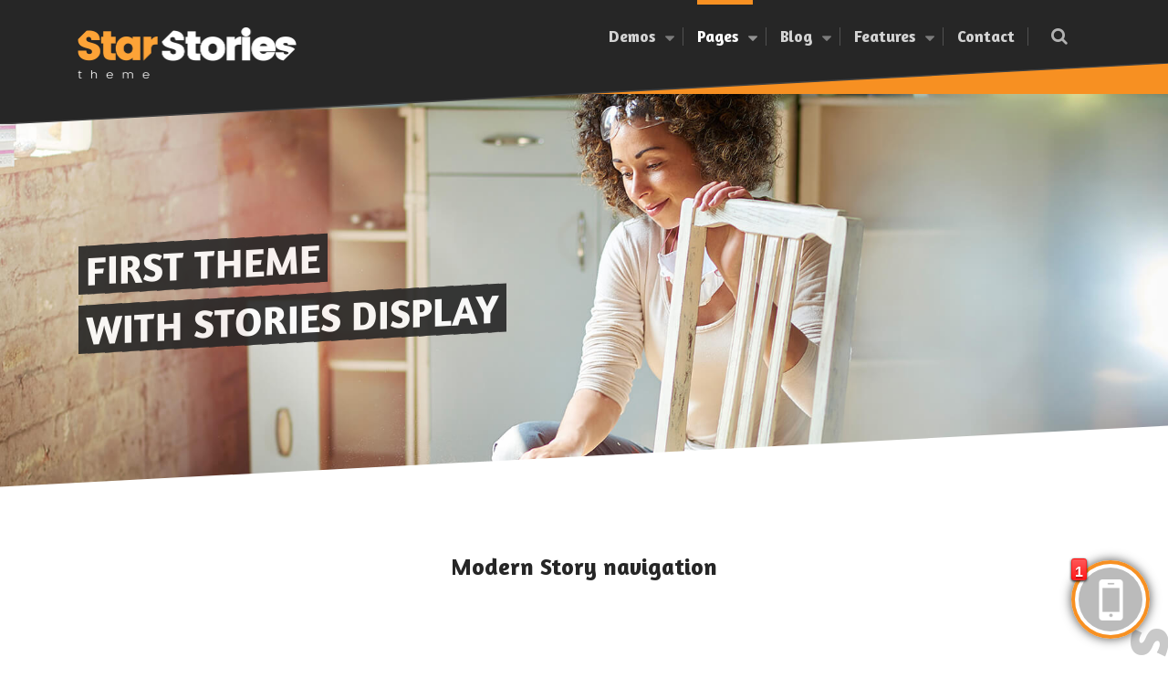

--- FILE ---
content_type: text/html; charset=UTF-8
request_url: https://stories.star-themes.com/deco/home-instagrammers/
body_size: 18107
content:
<!doctype html>
	<html lang="en-US" class="no-js">
		<head>
			<meta charset="UTF-8">
			<meta http-equiv="X-UA-Compatible" content="IE=edge">

			<meta name="viewport" content="width=device-width, initial-scale=1, shrink-to-fit=no">
			<title>Home Instagrammers &#8211; Stories theme</title>
<meta name='robots' content='noindex,follow' />
<link rel='dns-prefetch' href='//fonts.googleapis.com' />
<link rel='dns-prefetch' href='//s.w.org' />
<link rel="alternate" type="application/rss+xml" title="Stories theme &raquo; Feed" href="https://stories.star-themes.com/deco/feed/" />
<link rel="alternate" type="application/rss+xml" title="Stories theme &raquo; Comments Feed" href="https://stories.star-themes.com/deco/comments/feed/" />
		<script type="text/javascript">
			window._wpemojiSettings = {"baseUrl":"https:\/\/s.w.org\/images\/core\/emoji\/11\/72x72\/","ext":".png","svgUrl":"https:\/\/s.w.org\/images\/core\/emoji\/11\/svg\/","svgExt":".svg","source":{"concatemoji":"https:\/\/stories.star-themes.com\/deco\/wp-includes\/js\/wp-emoji-release.min.js?ver=4.9.28"}};
			!function(e,a,t){var n,r,o,i=a.createElement("canvas"),p=i.getContext&&i.getContext("2d");function s(e,t){var a=String.fromCharCode;p.clearRect(0,0,i.width,i.height),p.fillText(a.apply(this,e),0,0);e=i.toDataURL();return p.clearRect(0,0,i.width,i.height),p.fillText(a.apply(this,t),0,0),e===i.toDataURL()}function c(e){var t=a.createElement("script");t.src=e,t.defer=t.type="text/javascript",a.getElementsByTagName("head")[0].appendChild(t)}for(o=Array("flag","emoji"),t.supports={everything:!0,everythingExceptFlag:!0},r=0;r<o.length;r++)t.supports[o[r]]=function(e){if(!p||!p.fillText)return!1;switch(p.textBaseline="top",p.font="600 32px Arial",e){case"flag":return s([55356,56826,55356,56819],[55356,56826,8203,55356,56819])?!1:!s([55356,57332,56128,56423,56128,56418,56128,56421,56128,56430,56128,56423,56128,56447],[55356,57332,8203,56128,56423,8203,56128,56418,8203,56128,56421,8203,56128,56430,8203,56128,56423,8203,56128,56447]);case"emoji":return!s([55358,56760,9792,65039],[55358,56760,8203,9792,65039])}return!1}(o[r]),t.supports.everything=t.supports.everything&&t.supports[o[r]],"flag"!==o[r]&&(t.supports.everythingExceptFlag=t.supports.everythingExceptFlag&&t.supports[o[r]]);t.supports.everythingExceptFlag=t.supports.everythingExceptFlag&&!t.supports.flag,t.DOMReady=!1,t.readyCallback=function(){t.DOMReady=!0},t.supports.everything||(n=function(){t.readyCallback()},a.addEventListener?(a.addEventListener("DOMContentLoaded",n,!1),e.addEventListener("load",n,!1)):(e.attachEvent("onload",n),a.attachEvent("onreadystatechange",function(){"complete"===a.readyState&&t.readyCallback()})),(n=t.source||{}).concatemoji?c(n.concatemoji):n.wpemoji&&n.twemoji&&(c(n.twemoji),c(n.wpemoji)))}(window,document,window._wpemojiSettings);
		</script>
		<style type="text/css">
img.wp-smiley,
img.emoji {
	display: inline !important;
	border: none !important;
	box-shadow: none !important;
	height: 1em !important;
	width: 1em !important;
	margin: 0 .07em !important;
	vertical-align: -0.1em !important;
	background: none !important;
	padding: 0 !important;
}
</style>
<link rel='stylesheet' id='contact-form-7-css'  href='https://stories.star-themes.com/deco/wp-content/plugins/contact-form-7/includes/css/styles.css?ver=5.0.3' type='text/css' media='all' />
<link rel='stylesheet' id='js_composer_front-css'  href='https://stories.star-themes.com/deco/wp-content/plugins/js_composer/assets/css/js_composer.min.css?ver=5.4.5' type='text/css' media='all' />
<link rel='stylesheet' id='starstories-googlefonts-css'  href='https://fonts.googleapis.com/css?family=Poppins%3A200%2C200i%2C300%2C300i%2C400%2C400i%2C600%2C700%2C800%2C900&#038;ver=4.9.28' type='text/css' media='all' />
<link rel='stylesheet' id='starstories-googlefonts-user-css'  href='https://fonts.googleapis.com/css?family=Amaranth%3Aregular%2Citalic%2C700%2C700italic%7CRoboto%3A100%2C100italic%2C300%2C300italic%2Cregular%2Citalic%2C500%2C500italic%2C700%2C700italic%2C900%2C900italic&#038;ver=1.0' type='text/css' media='all' />
<link rel='stylesheet' id='starstoriestheme-css'  href='https://stories.star-themes.com/deco/wp-content/themes/starstories/style.css?ver=4.9.28' type='text/css' media='all' />
<link rel='stylesheet' id='starstories-css'  href='https://stories.star-themes.com/deco/wp-content/themes/starstories/assets/css/story-style.css?ver=1.0' type='text/css' media='all' />
<script type='text/javascript' src='https://stories.star-themes.com/deco/wp-includes/js/jquery/jquery.js?ver=1.12.4'></script>
<script type='text/javascript' src='https://stories.star-themes.com/deco/wp-includes/js/jquery/jquery-migrate.min.js?ver=1.4.1'></script>
<link rel='https://api.w.org/' href='https://stories.star-themes.com/deco/wp-json/' />
<link rel="EditURI" type="application/rsd+xml" title="RSD" href="https://stories.star-themes.com/deco/xmlrpc.php?rsd" />
<link rel="wlwmanifest" type="application/wlwmanifest+xml" href="https://stories.star-themes.com/deco/wp-includes/wlwmanifest.xml" /> 
<meta name="generator" content="WordPress 4.9.28" />
<link rel="canonical" href="https://stories.star-themes.com/deco/home-instagrammers/" />
<link rel='shortlink' href='https://stories.star-themes.com/deco/?p=342' />
<link rel="alternate" type="application/json+oembed" href="https://stories.star-themes.com/deco/wp-json/oembed/1.0/embed?url=https%3A%2F%2Fstories.star-themes.com%2Fdeco%2Fhome-instagrammers%2F" />
<link rel="alternate" type="text/xml+oembed" href="https://stories.star-themes.com/deco/wp-json/oembed/1.0/embed?url=https%3A%2F%2Fstories.star-themes.com%2Fdeco%2Fhome-instagrammers%2F&#038;format=xml" />

		<script async src="https://www.googletagmanager.com/gtag/js?id=UA-3174134-79"></script>
		<script>
			window.dataLayer = window.dataLayer || [];
			function gtag(){dataLayer.push(arguments);}
			gtag('js', new Date());
			gtag('config', 'UA-3174134-79');
		</script>

	<meta name="generator" content="Powered by WPBakery Page Builder - drag and drop page builder for WordPress."/>
<!--[if lte IE 9]><link rel="stylesheet" type="text/css" href="https://stories.star-themes.com/deco/wp-content/plugins/js_composer/assets/css/vc_lte_ie9.min.css" media="screen"><![endif]--><style type="text/css" data-type="vc_shortcodes-custom-css">.vc_custom_1542638936692{margin-bottom: 0px !important;}</style><noscript><style type="text/css"> .wpb_animate_when_almost_visible { opacity: 1; }</style></noscript>		</head>
		<style>
	    @import url('https://fonts.googleapis.com/css?family=Dosis|Poppins');


	    body.device-mode {
	    	background-color: #EFEFEF;
	    }
	    body.device-mode #storyBlock, body.device-mode #storyButton {
				display: none;	
	    }
		#storyBlock {
		  display: none;
		  padding: 10px 130px 10px 20px;
		  cursor: pointer;
		  
		  position: fixed;
		  right: -400px;
		  bottom: 28px;
		  z-index: 998;
		  
		  background: #292728;
		  border-radius: 6px;

		  line-height: 1.1;

		  -webkit-box-shadow: 0 0 12px 0 rgba(0,0,0,.7);
		  -moz-box-shadow: 0 0 12px 0 rgba(0,0,0,.7);
		  box-shadow: 0 0 12px 0 rgba(0,0,0,.7);
		  
		  -webkit-transition: all .3s ease-in-out; 
		  -moz-transition: all .3s ease-in-out; 
		  -o-transition: all .3s ease-in-out; 
		  -ms-transition: all .3s ease-in-out;
		}
		
		#storyBlock.open {
		  right: 10px;
		}

		#storyBlock .title {
		  font-family: 'Poppins';
		    font-size: 20px;
    		font-weight: 600;
		  color: #fff;
		  margin-bottom: 7px;
		}

		#storyBlock .text {
		  font-family: 'Poppins';
		  font-size: 14px;
		  color: #fff;
		}

		#storyButton {
			display: none;
		  position: fixed;
		  bottom: 20px;
		  right: -200px;
		  z-index: 999;
		  cursor: pointer;

		  line-height: 1.1;
		  
		  -webkit-transition: all .3s ease-in-out; 
		  -moz-transition: all .3s ease-in-out; 
		  -o-transition: all .3s ease-in-out; 
		  -ms-transition: all .3s ease-in-out;
		}

		#storyButton.animate {
		  right: 20px;
		}

		#chat-first-border {
		  display: block;
		  position: relative;
		  z-index: 2;
		  background: -webkit-linear-gradient(left top, #F79022 0%, #F79022 100%);
		  width: 86px;
		  height: 86px;
		  border-radius: 50%;
		  
		  -webkit-box-shadow: 0 0 12px 0 rgba(0,0,0,.7);
		  -moz-box-shadow: 0 0 12px 0 rgba(0,0,0,.7);
		  box-shadow: 0 0 12px 0 rgba(0,0,0,.7);
		}

		#chat-second-border {
		  position: absolute;
		  z-index: 3;
		  display: block;
		  top: 4px;
		  left: 4px;
		  width: 78px;
		  height: 78px;
		  border-radius: 50%;
		  background-color: #fff;
		  color: #FFF;
		  font-size: 50px;
		  text-align: center;
		  line-height: 78px;
		}
		#chat-content { 
		  display: block;
		  width: 70px;
		  height: 70px;
		  
		  position: absolute;
		  z-index: 4;
		  top: 8px;
		  left: 8px;
		  
		  background: #bbb;
		  background-size: 80px 80px;

		  -webkit-border-radius: 50%;
		  -moz-border-radius: 50%;
		  border-radius: 50%;
		  
		  color: #fff;
		  font-family: Arial Black;
		  font-size: 60px;
		  text-align: center;
		  line-height: 58px;
		}

		#chat-content i { 
		  position: absolute;
		  top: 0;
		  left: 0;
		  z-index: 9;
		  width: 17px;
		  height: 24px;
		  -webkit-border-radius: 4px/3px;
		  -moz-border-radius: 4px/3px;
		  border-radius: 4px/3px;
		  background-color: #adafb5;
		  background-image: -webkit-linear-gradient(bottom, #ff1919, #ff5959);
		  background-image: -moz-linear-gradient(bottom, #ff1919, #ff5959);
		  background-image: -o-linear-gradient(bottom, #ff1919, #ff5959);
		  background-image: -ms-linear-gradient(bottom, #ff1919, #ff5959);
		  background-image: linear-gradient(to top, #ff1919, #ff5959);
		  display: block;
		  color: #fff;
		  font-style: normal;
		  font-family: 'Helvetica';
		  font-weight: bold;
		  font-size: 16px;
		  text-align: center;
		  line-height: 28px;
		  box-shadow: 0px 1px 3px #000;
		  -moz-box-shadow: 0px 1px 3px #000;
		  -webkit-box-shadow: 0px 1px 3px #000;
		  border: 1px solid rgba(255, 0, 0, .5);
		  margin: -10px 0 0 -8px;
		  text-shadow: 0 2px 0 #c51414;
		}

		#chat-content img {
		  width: 45px;
		}

		#storyButton.open #chat-content i {
		  display: none;
		}

		@media all and (min-width: 560px) {
			#storyBlock, #storyButton {
		  		display: block;
			}
		}

		@-webkit-keyframes rotating /* Safari and Chrome */ {
		  from {
		    -webkit-transform: rotate(0deg);
		    -o-transform: rotate(0deg);
		    transform: rotate(0deg);
		  }
		  to {
		    -webkit-transform: rotate(360deg);
		    -o-transform: rotate(360deg);
		    transform: rotate(360deg);
		  }
		}
		@keyframes rotating {
		  from {
		    -ms-transform: rotate(0deg);
		    -moz-transform: rotate(0deg);
		    -webkit-transform: rotate(0deg);
		    -o-transform: rotate(0deg);
		    transform: rotate(0deg);
		  }
		  to {
		    -ms-transform: rotate(360deg);
		    -moz-transform: rotate(360deg);
		    -webkit-transform: rotate(360deg);
		    -o-transform: rotate(360deg);
		    transform: rotate(360deg);
		  }
		}


		.rotating {
		  -webkit-animation: rotating 2s linear;
		  -moz-animation: rotating 2s linear;
		  -ms-animation: rotating 2s linear;
		  -o-animation: rotating 2s linear;
		  animation: rotating 2s linear;
		}


		.phone-cont {
		    width: 414px;
		    height: 780px;
		    position: absolute;
		    left: 50%;
		    top: -15px;
		    z-index: 99999;
		    -webkit-transform: translateX(-50%) scale(0.8);
		    -moz-transform: translateX(-50%) scale(0.8);
		    -ms-transform: translateX(-50%) scale(0.8);
		    -o-transform: translateX(-50%) scale(0.8);
		    transform: translateX(-50%) scale(0.8);
    	/* phone */ }
		  .phone-cont .phone {
		    top: -15px;
		    width: 100%;
		    height: calc(100% + 30px);
		    position: relative; }
		  .phone-cont .phone.grey:before, 
		 	.phone-cont .phone.grey:after,
		 	.phone-cont .phone.grey .phone-bottom,
		 	.phone-cont .phone.grey .phone-top {
		    background-color: #d5d5d5;
		    border-color: #d5d5d5; }
		  .phone-cont .phone.grey .screen {
		    border-color: #d5d5d5; }
		  .phone-cont .phone.grey .home, .phone-cont .phone.grey .speaker {
		    border-color: #b9b8b8; }
		  .phone-cont .phone:before {
		    content: '';
		    display: block;
		    position: absolute;
		    width: 10px;
		    top: 60px;
		    bottom: 60px;
		    left: 0;
		    border-left: 2px solid #ccc;
		    background: #fff; }
		  .phone-cont .phone:after {
		    content: '';
		    display: block;
		    position: absolute;
		    width: 10px;
		    top: 60px;
		    bottom: 60px;
		    right: 0;
		    border-right: 2px solid #ccc;
		    background: #fff; }
		  .phone-cont .phone .phone-shadow {
		    position: absolute;
		    left: 0;
		    right: 0;
		    top: 0;
		    bottom: 0;
		    border-radius: 30px;
		    -webkit-box-shadow: 13px 9px 23px -5px rgba(0, 0, 0, 0.25);
		    -moz-box-shadow: 13px 9px 23px -5px rgba(0, 0, 0, 0.25);
		    box-shadow: 13px 9px 23px -5px rgba(0, 0, 0, 0.25); }
		  .phone-cont .phone .phone-top {
		    position: absolute;
		    left: 0;
		    right: 0;
		    top: 0;
		    border-top-left-radius: 30px;
		    border-top-right-radius: 30px;
		    border: 2px solid #ccc;
		    border-bottom: 0;
		    height: 60px;
		    background: #fff; }
		  .phone-cont .phone .phone-bottom {
		    position: absolute;
		    left: 0;
		    right: 0;
		    bottom: 0;
		    border-bottom-left-radius: 30px;
		    border-bottom-right-radius: 30px;
		    border: 2px solid #ccc;
		    border-top: 0;
		    height: 60px;
		    background: #fff; }
		  .phone-cont .phone .screen {
		    border: 1px solid #ccc;
		    position: absolute;
		    top: 58px;
		    bottom: 58px;
		    left: 10px;
		    right: 10px;
		    background-size: cover; }
		  .phone-cont .phone .screen::before, .phone-cont .phone .screen::after {
		    content: "";
		    display: block;
		    position: absolute;
		    left: 0;
		    right: 0;
		    background-size: 100%;
		    height: 50%;
		    background-repeat: no-repeat; }
		  .phone-cont .phone .screen::before {
		    background-image: url('../img/stories/screen-blank-top.png');
		    top: 0;
		    background-position: top; }
		  .phone-cont .phone .screen::after {
		    background-image: url('../img/stories/screen-blank-bottom.png');
		    bottom: 0;
		    background-position: bottom; }
		  .phone-cont .phone .home {
		    width: 36px;
		    height: 36px;
		    border: 1px solid #ccc;
		    position: absolute;
		    bottom: 10px;
		    left: 50%;
		    -webkit-transform: translateX(-50%);
		    -moz-transform: translateX(-50%);
		    -ms-transform: translateX(-50%);
		    -o-transform: translateX(-50%);
		    transform: translateX(-50%);
		    border-radius: 50%; }
		  .phone-cont .phone .speaker {
		    width: 50px;
		    height: 6px;
		    border: 1px solid #ccc;
		    border-radius: 6px;
		    position: absolute;
		    left: 50%;
		    top: 25px;
		    -webkit-transform: translateX(-50%);
		    -moz-transform: translateX(-50%);
		    -ms-transform: translateX(-50%);
		    -o-transform: translateX(-50%);
		    transform: translateX(-50%); }

		    .loader{
			  position: absolute;
			  left: 0;
			  right: 0;
			  bottom: 0;
			  top: 0;
			  text-align: center;
			  z-index: 98;
			}
			.loader .fa-spinner{
			    position: absolute;
			    color: #999;
			    top: 50%;
			    font-size: 30px;
			    margin-top: -15px;
			  }

			  .loader .spinner {
			    width: 60px;
			    height: 60px;
			    background-color: #444;
			    position: absolute;
			    top: calc(50% - 210px);
			    left:calc(50% - 30px);
			    border-radius: 100%;  
			    -webkit-animation: sk-scaleout 1.0s infinite ease-in-out;
			    animation: sk-scaleout 1.0s infinite ease-in-out;
			  }
			  
			  @-webkit-keyframes sk-scaleout {
			    0% { -webkit-transform: scale(0) }
			    100% {
			      -webkit-transform: scale(1.0);
			      opacity: 0;
			    }
			  }
			  
			  @keyframes sk-scaleout {
			    0% { 
			      -webkit-transform: scale(0);
			      transform: scale(0);
			    } 100% {
			      -webkit-transform: scale(1.0);
			      transform: scale(1.0);
			      opacity: 0;
			    }
			  }

			#clickInci {
				display: none;
				position: absolute;
				top: 350px;
				left: calc(50% + 130px);
				z-index: 99999999;
				pointer-events: none;
			}
			  #tour {
			  padding: 20px;
			  background-color: #fff;
			    font-family: "Poppins";
			    width: 300px;
			    border: 1px solid #ccc;
			  box-shadow: 0px 4px 20px rgba(0,0,0,.15);
			  border-radius: 6px;
			}

			#tour a {
			  float: right;
			  color: white;
			  padding: 8px 24px;
			  max-height: 32px;
			  background: #006179;
			  border-radius: 6px;
			}

			#tour h1 {
			  font-size: 20px;
			  padding: 0;
			  margin: 0;
			}

			#tour p {
			  padding: 0;
			  margin:6px 0px;
			  font-size: 14px;
			}

			#tour a {
			  font-size: 14px;
			}
			#dot {
			  position: absolute;
			  left: -30px;
			  top: 50%;
			  transform: translateY(-50%);
			  margin: 0 auto;
			}

			#dot,#dot1 {
			  height: 16px;
			  width: 16px;
			  background: #fff;
			  border-radius: 100%;
			  transition: opacity .3s, transform .3s ease;
			}

			#dot1, #dot2{
			  position: relative;
			  top: 0;
			  display: inline-block;
			  opacity: 0;
			}

			#dot1
			{
			    display: block;

			    animation: fadeInFromNone 1.25s ease-out;
			  animation-iteration-count:infinite;
			}

			@-webkit-keyframes fadeInFromNone {
			    0% {
			        transform: scale3d(1,1,1);
			        display: none;
			        opacity: 0;
			    }

			    5% {
			        display: block;
			        opacity: .5;
			    }

			    100% {
			      transform: scale3d(4,4,1); 
			        display: block;
			        opacity: 0;
			    }
			}

			@-moz-keyframes fadeInFromNone {
			    0% {
			        display: none;
			        opacity: 0;
			    }

			    1% {
			        display: block;
			        opacity: 0;
			    }
			}
		    #iframeStory {
		    	display: none;
		    	position: fixed;
		    	top: 0;
		    	bottom: 0;
		    	left: 0;
		    	right: 0;
		    	background-color: #EFEFEF;
		    	z-index: 9999;
		    	min-height: 700px;
		    }

		    #iframeDevice {
		    	position: absolute;
		    	top: 100px;
		    	left: 50%;
		    	transform: translateX(-50%);
		    	z-index: 9999999;
		    }
		    #iframeBack {
		    	z-index: 9999999;
		    	position: absolute;
					top:40px;
					right:40px;
					display:flex;
		    	align-items: center;
					color:#999;
		    	/* top: 750px;
		    	left: 50%;
		    	transform: translateX(-50%); */
		    }

			#iframeBack i{
				font-size:35px;
				margin-left:20px;
			}

			#iframeBack:hover{
				color:#bbb;
			}

			#iframeBack:before{
				display:none;
			}

			#menu-item-358 > .nav-link{
				opacity: 0.8;
			}
			
			#menu-item-358 > .nav-link:hover{
				opacity: 1;	
			}

			#menu-item-358 > .nav-link:before{
				visibility: hidden;
				-webkit-transform: scaleX(0);
				-moz-transform: scaleX(0);
				-ms-transform: scaleX(0);
				-o-transform: scaleX(0);
				transform: scaleX(0);
			}

			#menu-item-358 > .nav-link:hover:before{
				visibility: visible;
				-webkit-transform: scaleX(1);
				-moz-transform: scaleX(1);
				-ms-transform: scaleX(1);
				-o-transform: scaleX(1);
				transform: scaleX(1);
			}

		</style>
		<script type="text/javascript">
			(function() {
				
			});

			(function($) {
				

				$(window).load(function() {
					focus();
					var listener = window.addEventListener('blur', function() {
							if (document.activeElement === document.getElementById('iframe')) {
								$('#clickInci').fadeOut(300);
							}
							window.removeEventListener('blur', listener);
					});
					var iframeLoaded = false;
					$('#storyButton').click(function(e){
						$('#iframeStory').show();

						if (!iframeLoaded) {
						var iframe = document.createElement("iframe");
						iframe.style.display = "none";
						iframe.width = "310";
						iframe.height = "551";
						iframe.id="stt-iframe"
						iframe.onload = function (){
						  iframe.style.display = "block";
						  $('#clickInci').fadeIn(300);
							$('#stt-iframe').contents().find('body').click(function(){
							$('#clickInci').fadeOut(300);
							});
						  iframeLoaded = true;
						};
						iframe.src = 'https://stories.star-themes.com/deco/blog/';
						document.getElementById("iframeDevice").appendChild(iframe);
						}
					});
				  
				  setTimeout(function(){
				    $('#storyButton').addClass('animate');
				  },1000);

				  // $('#storyButton').click(function(e){
				  // 	e.preventDefault();
				  // 	$('body').addClass('device-mode');
				  // 	var content = '<div id="clickInci"><div id="dot"><div id="dot1"></div></div><div id="tour"><h1>Click to browse story !</h1><p>Snapchat and Instagram stories navigation like</p></div></div><div class="loader"><div class="spinner"></div></div><div class="phone-cont"><div class="phone"><div class="phone-shadow"></div><div class="phone-top"></div><div class="phone-bottom"></div><div class="screen"></div><div class="home"></div><div class="speaker"></div></div></div><iframe id="deviceStory" width="310" height="551" src="https://stories.star-themes.com/deco/blog/" frameborder="0" gesture="media" allow="encrypted-media" allowfullscreen></iframe>';
				  // 	document.getElementsByTagName('body')[0].innerHTML = content; 
							
				  // });
				  $('#iframeBack').click(function(e){
				  	e.preventDefault();
				  	$('#iframeStory').hide();
				  	document.getElementById("iframeDevice").removeChild(iframe);
				  });
				
				  $('#storyButton').hover(function(){
				    $('#storyBlock').addClass('open');
				    $(this).addClass('open');
				  }, function() {
				    $('#storyBlock').removeClass('open');
				  });

				});

			})( jQuery );
		</script>
		<body class="page-template-default page page-id-342 wp-custom-logo home-instagrammers clearfix wpb-js-composer js-comp-ver-5.4.5 vc_responsive" id="the-body">
			<div id="iframeStory">
			<div id="clickInci">
				<div id="dot">
					<div id="dot1"></div>
				</div>
				<div id="tour">
					<h1>Click to browse story !</h1>
					<p>Snapchat and Instagram stories display like</p>
				</div>
			</div>
			<div class="loader">
				<div class="spinner"></div>
			</div>
			<div class="phone-cont">
				<div class="phone">
					<div class="phone-shadow"></div>
					<div class="phone-top"></div>
					<div class="phone-bottom"></div>
					<div class="screen"></div>
					<div class="home"></div>
					<div class="speaker"></div>
				</div>
			</div>
			<div id="iframeDevice"></div>
			<a href="#" id="iframeBack" class=""><div>Back to desktop mode</div><i class="fa fa-times"></i></a>
		</div>

		<!-- Story button -->
		<div id="storyButton">
		  <div id="chat-first-border" class="rotating"></div>
		  <div id="chat-second-border"></div>
		  <div id="chat-content"><i>1</i><img alt="Story demo" src="[data-uri]"></div>
		</div>
		<div id="storyBlock">
		  <div class="title">Story demo here !</div>
		  <div class="text">Wanna see stories display ?</div>
		</div>
			<div class="overflow-hidden">
								<nav class="navbar navbar-expand-lg navbar-dark fixed-top navbar-simple p-0 ">
					<div class="divider navbar-skew-svg-darken">
						<svg version='1.1' x='0px' y='0px' viewBox='0 0 240 24' enable-background='new 0 0 240 24' xml:space='preserve' preserveAspectRatio='none'>
							<line x1="0" y1="100%" x2="100%" y2="0" />
						</svg>
					</div>
					<div class="divider navbar-skew-svg">
						<svg version='1.1' x='0px' y='0px' viewBox='0 0 240 24' enable-background='new 0 0 240 24' xml:space='preserve' preserveAspectRatio='none'>
							<path d='M0,0v24L240,0H0z'></path>
						</svg>
					</div>
					<div class="container-fluid">
												<a class="navbar-brand" href="https://stories.star-themes.com/deco">
							<img class="logo" src="https://stories.star-themes.com/deco/wp-content/uploads/2020/02/logo-starstories.png" alt="Stories theme">						</a>

						<button class="navbar-toggler rounded-circle" type="button" data-toggle="collapse" data-target="#navbarsExampleDefault" aria-controls="navbarsExampleDefault" aria-expanded="false" aria-label="Toggle navigation">
							<span class="navbar-toggler-icon">
								<span class="icon-one">
									<span class="hamburger hamburger-one"></span>
								</span>
							</span>
						</button>

						<div class="align-self-start collapse navbar-collapse" id="navbarsExampleDefault">
							<div class="bg-primary-menu"></div>
							<div class="nav-container load">
								<div class="rotate-big-title nav-title big-title-left">
									<div class="text">
										Menu...									</div>
								</div>
								<div class="nav-navs d-flex flex-lg-row flex-column order-2 justify-content-center justify-content-lg-end">
									<ul class="navbar-icons text-center p-0 order-1 order-lg-2">
										<li class="d-block d-lg-none mx-2">
											<!-- search -->
<form class="search" method="get" action="https://stories.star-themes.com/deco" role="search">
  <button class="search-submit" type="submit"><i class="fa fa-search" aria-hidden="true"></i><span class="text d-none">Search</span></button>
  <input class="search-input" type="search" name="s" placeholder="Search...">
</form>
<!-- /search -->										</li>
										<li class="d-none d-lg-inline-block">
											<div tabindex="0" class="search-submit trigger"><i class="fa fa-search" aria-hidden="true"></i><span class="text d-none">Search</span></div>
										</li>
									</ul>
									<div class="sg-headermenucont order-2 order-lg-1">
										<ul id="menu-menu-1" class="navbar-nav navbar-nav-principal"><li itemscope="itemscope" itemtype="https://www.schema.org/SiteNavigationElement" id="menu-item-1556" class="visible-xs menu-item menu-item-type-post_type menu-item-object-page menu-item-1556 nav-item"><a title="Stories" href="https://stories.star-themes.com/deco/blog/" class="nav-link">Stories</a></li>
<li itemscope="itemscope" itemtype="https://www.schema.org/SiteNavigationElement" id="menu-item-358" class="stt-menuitem-noactive menu-item menu-item-type-custom menu-item-object-custom menu-item-has-children menu-item-358 nav-item dropdown"><a title="Demos" href="#" data-toggle="dropdown" aria-haspopup="true" aria-expanded="false" class="dropdown-toggle nav-link" id="menu-item-dropdown-358">Demos<span class="stt-dropdown-icon fa fa-plus"></span></a>
<div role="menu" class="dropdown-menu" aria-labelledby="menu-item-dropdown-358"><div class='dropdown-cont container-fluid'><div class='bg-mega'></div><div class='divider divider-top'>
				<svg version='1.1' x='0px' y='0px' viewBox='0 0 240 24' enable-background='new 0 0 240 24' xml:space='preserve' preserveAspectRatio='none'><path d='M240,24V0L0,24H240z'></path></svg></div><div class='divider divider-bottom'>
				<svg version='1.1' x='0px' y='0px' viewBox='0 0 240 24' enable-background='new 0 0 240 24' xml:space='preserve' preserveAspectRatio='none'><path d='M0,0v24L240,0H0z'></path></svg></div><div class='navtitle'>Menu...</div><div><ul class='row'>
	<li itemscope="itemscope" itemtype="https://www.schema.org/SiteNavigationElement" id="menu-item-1429" class="menu-item menu-item-type-custom menu-item-object-custom menu-item-1429 nav-item"><a title="Travel" href="https://stories.star-themes.com/travel" class="dropdown-item">Travel</a></li>
	<li itemscope="itemscope" itemtype="https://www.schema.org/SiteNavigationElement" id="menu-item-1437" class="menu-item menu-item-type-custom menu-item-object-custom menu-item-1437 nav-item"><a title="Sport - Basketball" href="https://stories.star-themes.com/sport" class="dropdown-item">Sport &#8211; Basketball</a></li>
	<li itemscope="itemscope" itemtype="https://www.schema.org/SiteNavigationElement" id="menu-item-1428" class="menu-item menu-item-type-custom menu-item-object-custom menu-item-1428 nav-item"><a title="Fashion" href="https://stories.star-themes.com/fashion" class="dropdown-item">Fashion</a></li>
	<li itemscope="itemscope" itemtype="https://www.schema.org/SiteNavigationElement" id="menu-item-1430" class="menu-item menu-item-type-custom menu-item-object-custom menu-item-1430 nav-item"><a title="Food &amp; recipe" href="https://stories.star-themes.com/food" class="dropdown-item">Food &#038; recipe</a></li>
	<li itemscope="itemscope" itemtype="https://www.schema.org/SiteNavigationElement" id="menu-item-1435" class="menu-item menu-item-type-custom menu-item-object-custom menu-item-1435 nav-item"><a title="Corporate" href="https://stories.star-themes.com/corporate" class="dropdown-item">Corporate</a></li>
	<li itemscope="itemscope" itemtype="https://www.schema.org/SiteNavigationElement" id="menu-item-1431" class="menu-item menu-item-type-custom menu-item-object-custom menu-item-1431 nav-item"><a title="Wellness - Yoga" href="https://stories.star-themes.com/wellness" class="dropdown-item">Wellness &#8211; Yoga</a></li>
	<li itemscope="itemscope" itemtype="https://www.schema.org/SiteNavigationElement" id="menu-item-1433" class="menu-item menu-item-type-custom menu-item-object-custom menu-item-1433 nav-item"><a title="High tech" href="https://stories.star-themes.com/high-tech" class="dropdown-item">High tech</a></li>
	<li itemscope="itemscope" itemtype="https://www.schema.org/SiteNavigationElement" id="menu-item-1432" class="menu-item menu-item-type-custom menu-item-object-custom menu-item-1432 nav-item"><a title="Newspaper" href="https://stories.star-themes.com/newspaper" class="dropdown-item">Newspaper</a></li>
	<li itemscope="itemscope" itemtype="https://www.schema.org/SiteNavigationElement" id="menu-item-1434" class="active menu-item menu-item-type-custom menu-item-object-custom menu-item-home menu-item-1434 nav-item"><a title="Decoration" href="https://stories.star-themes.com/deco/" class="dropdown-item">Decoration</a></li>
	<li itemscope="itemscope" itemtype="https://www.schema.org/SiteNavigationElement" id="menu-item-1516" class="menu-item menu-item-type-custom menu-item-object-custom menu-item-1516 nav-item"><a title="One page - Events" href="https://stories.star-themes.com/event" class="dropdown-item">One page &#8211; Events</a></li>
</ul></div></div></div>
</li>
<li itemscope="itemscope" itemtype="https://www.schema.org/SiteNavigationElement" id="menu-item-146" class="megamenu menu-item menu-item-type-custom menu-item-object-custom current-menu-ancestor menu-item-has-children menu-item-146 nav-item dropdown"><a title="Pages" href="#" data-toggle="dropdown" aria-haspopup="true" aria-expanded="false" class="dropdown-toggle nav-link" id="menu-item-dropdown-146">Pages<span class="stt-dropdown-icon fa fa-plus"></span></a>
<div role="menu" class="dropdown-menu" aria-labelledby="menu-item-dropdown-146"><div class='dropdown-cont container-fluid'><div class='bg-mega'></div><div class='divider divider-top'>
				<svg version='1.1' x='0px' y='0px' viewBox='0 0 240 24' enable-background='new 0 0 240 24' xml:space='preserve' preserveAspectRatio='none'><path d='M240,24V0L0,24H240z'></path></svg></div><div class='divider divider-bottom'>
				<svg version='1.1' x='0px' y='0px' viewBox='0 0 240 24' enable-background='new 0 0 240 24' xml:space='preserve' preserveAspectRatio='none'><path d='M0,0v24L240,0H0z'></path></svg></div><div class='navtitle'>Menu...</div><div><ul class='row'>
	<li class="col">
	<div role="menu" class=" dropdown-submenu" >
<ul>		<li itemscope="itemscope" itemtype="https://www.schema.org/SiteNavigationElement" id="menu-item-362" class="menu-item menu-item-type-post_type menu-item-object-page current-menu-ancestor current-menu-parent current_page_parent current_page_ancestor menu-item-has-children menu-item-362 nav-item dropdown active"><a title="Homes" href="https://stories.star-themes.com/deco/home-standard/" class="dropdown-item dropdown-toggle">Homes<span class="stt-dropdown-icon fa fa-plus"></span></a>
		<div role="menu" class=" dropdown-menu" >
<ul>			<li itemscope="itemscope" itemtype="https://www.schema.org/SiteNavigationElement" id="menu-item-363" class="menu-item menu-item-type-post_type menu-item-object-page menu-item-363 nav-item dropdown-submenu"><a title="Home standard" href="https://stories.star-themes.com/deco/home-standard/" class="dropdown-item">Home standard</a></li>
			<li itemscope="itemscope" itemtype="https://www.schema.org/SiteNavigationElement" id="menu-item-360" class="menu-item menu-item-type-post_type menu-item-object-page current-menu-item page_item page-item-342 current_page_item menu-item-360 nav-item dropdown-submenu active"><a title="Home Instagrammers" href="https://stories.star-themes.com/deco/home-instagrammers/" class="dropdown-item">Home Instagrammers</a></li>
			<li itemscope="itemscope" itemtype="https://www.schema.org/SiteNavigationElement" id="menu-item-361" class="menu-item menu-item-type-post_type menu-item-object-page menu-item-361 nav-item dropdown-submenu"><a title="Home personal" href="https://stories.star-themes.com/deco/home-personal/" class="dropdown-item">Home personal</a></li>
			<li itemscope="itemscope" itemtype="https://www.schema.org/SiteNavigationElement" id="menu-item-918" class="menu-item menu-item-type-post_type menu-item-object-page menu-item-918 nav-item dropdown-submenu"><a title="Home magazine" href="https://stories.star-themes.com/deco/home-magazine/" class="dropdown-item">Home magazine</a></li>
			<li itemscope="itemscope" itemtype="https://www.schema.org/SiteNavigationElement" id="menu-item-814" class="menu-item menu-item-type-post_type menu-item-object-page menu-item-home menu-item-814 nav-item dropdown-submenu"><a title="Home brand" href="https://stories.star-themes.com/deco/" class="dropdown-item">Home brand</a></li>
		</ul></div>
</li>
	</ul></div>
</li>
	<li class="col">
	<div role="menu" class=" dropdown-submenu" >
<ul>		<li itemscope="itemscope" itemtype="https://www.schema.org/SiteNavigationElement" id="menu-item-144" class="menu-item menu-item-type-post_type menu-item-object-page menu-item-has-children menu-item-144 nav-item dropdown"><a title="About us" href="https://stories.star-themes.com/deco/about-us-01/" class="dropdown-item dropdown-toggle">About us<span class="stt-dropdown-icon fa fa-plus"></span></a>
		<div role="menu" class=" dropdown-menu" >
<ul>			<li itemscope="itemscope" itemtype="https://www.schema.org/SiteNavigationElement" id="menu-item-161" class="menu-item menu-item-type-post_type menu-item-object-page menu-item-161 nav-item dropdown-submenu"><a title="About us 01" href="https://stories.star-themes.com/deco/about-us-01/" class="dropdown-item">About us 01</a></li>
			<li itemscope="itemscope" itemtype="https://www.schema.org/SiteNavigationElement" id="menu-item-160" class="menu-item menu-item-type-post_type menu-item-object-page menu-item-160 nav-item dropdown-submenu"><a title="About us 02" href="https://stories.star-themes.com/deco/about-us-02/" class="dropdown-item">About us 02</a></li>
			<li itemscope="itemscope" itemtype="https://www.schema.org/SiteNavigationElement" id="menu-item-189" class="menu-item menu-item-type-post_type menu-item-object-page menu-item-189 nav-item dropdown-submenu"><a title="About us 03" href="https://stories.star-themes.com/deco/about-us-03/" class="dropdown-item">About us 03</a></li>
		</ul></div>
</li>
	</ul></div>
</li>
	<li class="col">
	<div role="menu" class=" dropdown-submenu" >
<ul>		<li itemscope="itemscope" itemtype="https://www.schema.org/SiteNavigationElement" id="menu-item-157" class="menu-item menu-item-type-custom menu-item-object-custom menu-item-has-children menu-item-157 nav-item dropdown"><a title="Services" href="#" class="dropdown-item dropdown-toggle">Services<span class="stt-dropdown-icon fa fa-plus"></span></a>
		<div role="menu" class=" dropdown-menu" >
<ul>			<li itemscope="itemscope" itemtype="https://www.schema.org/SiteNavigationElement" id="menu-item-162" class="menu-item menu-item-type-post_type menu-item-object-page menu-item-162 nav-item dropdown-submenu"><a title="Services 01" href="https://stories.star-themes.com/deco/services-01/" class="dropdown-item">Services 01</a></li>
			<li itemscope="itemscope" itemtype="https://www.schema.org/SiteNavigationElement" id="menu-item-220" class="menu-item menu-item-type-post_type menu-item-object-page menu-item-220 nav-item dropdown-submenu"><a title="Services 02" href="https://stories.star-themes.com/deco/services-02/" class="dropdown-item">Services 02</a></li>
			<li itemscope="itemscope" itemtype="https://www.schema.org/SiteNavigationElement" id="menu-item-221" class="menu-item menu-item-type-post_type menu-item-object-page menu-item-221 nav-item dropdown-submenu"><a title="Services 03" href="https://stories.star-themes.com/deco/services-03/" class="dropdown-item">Services 03</a></li>
		</ul></div>
</li>
	</ul></div>
</li>
	<li class="col">
	<div role="menu" class=" dropdown-submenu" >
<ul>		<li itemscope="itemscope" itemtype="https://www.schema.org/SiteNavigationElement" id="menu-item-1661" class="menu-item menu-item-type-post_type menu-item-object-megamenumedia menu-item-1661 nav-item"><a title="menu-1" href="#" class="dropdown-item"><img src="https://stories.star-themes.com/deco/wp-content/uploads/2019/02/im-cta-small.png" alt=""></a></li>
	</ul></div>
</li>
</ul></div></div></div>
</li>
<li itemscope="itemscope" itemtype="https://www.schema.org/SiteNavigationElement" id="menu-item-776" class="megamenu menu-item menu-item-type-custom menu-item-object-custom menu-item-has-children menu-item-776 nav-item dropdown"><a title="Blog" href="#" data-toggle="dropdown" aria-haspopup="true" aria-expanded="false" class="dropdown-toggle nav-link" id="menu-item-dropdown-776">Blog<span class="stt-dropdown-icon fa fa-plus"></span></a>
<div role="menu" class="dropdown-menu" aria-labelledby="menu-item-dropdown-776"><div class='dropdown-cont container-fluid'><div class='bg-mega'></div><div class='divider divider-top'>
				<svg version='1.1' x='0px' y='0px' viewBox='0 0 240 24' enable-background='new 0 0 240 24' xml:space='preserve' preserveAspectRatio='none'><path d='M240,24V0L0,24H240z'></path></svg></div><div class='divider divider-bottom'>
				<svg version='1.1' x='0px' y='0px' viewBox='0 0 240 24' enable-background='new 0 0 240 24' xml:space='preserve' preserveAspectRatio='none'><path d='M0,0v24L240,0H0z'></path></svg></div><div class='navtitle'>Menu...</div><div><ul class='row'>
	<li class="col">
	<div role="menu" class=" dropdown-submenu" >
<ul>		<li itemscope="itemscope" itemtype="https://www.schema.org/SiteNavigationElement" id="menu-item-791" class="menu-item menu-item-type-post_type menu-item-object-megamenumedia menu-item-791 nav-item"><img src="https://stories.star-themes.com/deco/wp-content/uploads/2018/11/icon-menu-1.png" alt=""></li>
		<li itemscope="itemscope" itemtype="https://www.schema.org/SiteNavigationElement" id="menu-item-780" class="menu-item menu-item-type-custom menu-item-object-custom menu-item-has-children menu-item-780 nav-item dropdown"><a title="Blog pages" href="#" class="dropdown-item dropdown-toggle">Blog pages<span class="stt-dropdown-icon fa fa-plus"></span></a>
		<div role="menu" class=" dropdown-menu" >
<ul>			<li itemscope="itemscope" itemtype="https://www.schema.org/SiteNavigationElement" id="menu-item-9" class="menu-item menu-item-type-post_type menu-item-object-page menu-item-9 nav-item dropdown-submenu"><a title="Stories (Archive page)" href="https://stories.star-themes.com/deco/blog/" class="dropdown-item">Stories (Archive page)</a></li>
			<li itemscope="itemscope" itemtype="https://www.schema.org/SiteNavigationElement" id="menu-item-1604" class="menu-item menu-item-type-post_type menu-item-object-post menu-item-1604 nav-item dropdown-submenu"><a title="Split article" href="https://stories.star-themes.com/deco/split-news-1/" class="dropdown-item">Split article</a></li>
			<li itemscope="itemscope" itemtype="https://www.schema.org/SiteNavigationElement" id="menu-item-1605" class="menu-item menu-item-type-post_type menu-item-object-post menu-item-1605 nav-item dropdown-submenu"><a title="Split no sidebar" href="https://stories.star-themes.com/deco/split-news-4/" class="dropdown-item">Split no sidebar</a></li>
			<li itemscope="itemscope" itemtype="https://www.schema.org/SiteNavigationElement" id="menu-item-1602" class="menu-item menu-item-type-post_type menu-item-object-post menu-item-1602 nav-item dropdown-submenu"><a title="Simple article" href="https://stories.star-themes.com/deco/simple-news-1/" class="dropdown-item">Simple article</a></li>
			<li itemscope="itemscope" itemtype="https://www.schema.org/SiteNavigationElement" id="menu-item-1603" class="menu-item menu-item-type-post_type menu-item-object-post menu-item-1603 nav-item dropdown-submenu"><a title="Simple no sidebar" href="https://stories.star-themes.com/deco/simple-news-4/" class="dropdown-item">Simple no sidebar</a></li>
		</ul></div>
</li>
	</ul></div>
</li>
	<li class="col">
	<div role="menu" class=" dropdown-submenu" >
<ul>		<li itemscope="itemscope" itemtype="https://www.schema.org/SiteNavigationElement" id="menu-item-794" class="menu-item menu-item-type-post_type menu-item-object-megamenumedia menu-item-794 nav-item"><img src="https://stories.star-themes.com/deco/wp-content/uploads/2018/11/icon-menu-2.png" alt=""></li>
		<li itemscope="itemscope" itemtype="https://www.schema.org/SiteNavigationElement" id="menu-item-801" class="menu-item menu-item-type-custom menu-item-object-custom menu-item-has-children menu-item-801 nav-item dropdown"><a title="Post type" href="#" class="dropdown-item dropdown-toggle">Post type<span class="stt-dropdown-icon fa fa-plus"></span></a>
		<div role="menu" class=" dropdown-menu" >
<ul>			<li itemscope="itemscope" itemtype="https://www.schema.org/SiteNavigationElement" id="menu-item-1553" class="menu-item menu-item-type-post_type menu-item-object-post menu-item-1553 nav-item dropdown-submenu"><a title="Standard post" href="https://stories.star-themes.com/deco/simple-news-1/" class="dropdown-item">Standard post</a></li>
			<li itemscope="itemscope" itemtype="https://www.schema.org/SiteNavigationElement" id="menu-item-1554" class="menu-item menu-item-type-post_type menu-item-object-post menu-item-1554 nav-item dropdown-submenu"><a title="Image (social feed)" href="https://stories.star-themes.com/deco/social-feed-post-2/" class="dropdown-item">Image (social feed)</a></li>
			<li itemscope="itemscope" itemtype="https://www.schema.org/SiteNavigationElement" id="menu-item-1601" class="menu-item menu-item-type-post_type menu-item-object-post menu-item-1601 nav-item dropdown-submenu"><a title="video (social feed)" href="https://stories.star-themes.com/deco/social-media-video/" class="dropdown-item">video (social feed)</a></li>
			<li itemscope="itemscope" itemtype="https://www.schema.org/SiteNavigationElement" id="menu-item-1546" class="menu-item menu-item-type-post_type menu-item-object-post menu-item-1546 nav-item dropdown-submenu"><a title="Video post" href="https://stories.star-themes.com/deco/modern-residence-video/" class="dropdown-item">Video post</a></li>
			<li itemscope="itemscope" itemtype="https://www.schema.org/SiteNavigationElement" id="menu-item-1552" class="menu-item menu-item-type-post_type menu-item-object-post menu-item-1552 nav-item dropdown-submenu"><a title="Quote post" href="https://stories.star-themes.com/deco/quote-1/" class="dropdown-item">Quote post</a></li>
		</ul></div>
</li>
	</ul></div>
</li>
	<li class="col">
	<div role="menu" class=" dropdown-submenu" >
<ul>		<li itemscope="itemscope" itemtype="https://www.schema.org/SiteNavigationElement" id="menu-item-811" class="menu-item menu-item-type-post_type menu-item-object-megamenumedia menu-item-811 nav-item"><img src="https://stories.star-themes.com/deco/wp-content/uploads/2018/11/icon-menu-2.png" alt=""></li>
		<li itemscope="itemscope" itemtype="https://www.schema.org/SiteNavigationElement" id="menu-item-779" class="menu-item menu-item-type-custom menu-item-object-custom menu-item-has-children menu-item-779 nav-item dropdown"><a title="Categories" href="#" class="dropdown-item dropdown-toggle">Categories<span class="stt-dropdown-icon fa fa-plus"></span></a>
		<div role="menu" class=" dropdown-menu" >
<ul>			<li itemscope="itemscope" itemtype="https://www.schema.org/SiteNavigationElement" id="menu-item-1026" class="menu-item menu-item-type-taxonomy menu-item-object-category menu-item-1026 nav-item dropdown-submenu"><a title="Social feed" href="https://stories.star-themes.com/deco/category/social-feed/" class="dropdown-item">Social feed</a></li>
			<li itemscope="itemscope" itemtype="https://www.schema.org/SiteNavigationElement" id="menu-item-227" class="menu-item menu-item-type-taxonomy menu-item-object-category menu-item-227 nav-item dropdown-submenu"><a title="Home staging" href="https://stories.star-themes.com/deco/category/home-staging/" class="dropdown-item">Home staging</a></li>
			<li itemscope="itemscope" itemtype="https://www.schema.org/SiteNavigationElement" id="menu-item-1025" class="menu-item menu-item-type-taxonomy menu-item-object-category menu-item-1025 nav-item dropdown-submenu"><a title="Stories" href="https://stories.star-themes.com/deco/category/stories/" class="dropdown-item">Stories</a></li>
			<li itemscope="itemscope" itemtype="https://www.schema.org/SiteNavigationElement" id="menu-item-228" class="menu-item menu-item-type-taxonomy menu-item-object-category menu-item-228 nav-item dropdown-submenu"><a title="News" href="https://stories.star-themes.com/deco/category/news/" class="dropdown-item">News</a></li>
			<li itemscope="itemscope" itemtype="https://www.schema.org/SiteNavigationElement" id="menu-item-230" class="menu-item menu-item-type-taxonomy menu-item-object-category menu-item-230 nav-item dropdown-submenu"><a title="Best quote" href="https://stories.star-themes.com/deco/category/best-quote/" class="dropdown-item">Best quote</a></li>
		</ul></div>
</li>
	</ul></div>
</li>
	<li class="col">
	<div role="menu" class=" dropdown-submenu" >
<ul>		<li itemscope="itemscope" itemtype="https://www.schema.org/SiteNavigationElement" id="menu-item-787" class="media-up menu-item menu-item-type-post_type menu-item-object-megamenumedia menu-item-787 nav-item"><img src="https://stories.star-themes.com/deco/wp-content/uploads/2018/11/im-cta-menu.png" alt=""></li>
	</ul></div>
</li>
</ul></div></div></div>
</li>
<li itemscope="itemscope" itemtype="https://www.schema.org/SiteNavigationElement" id="menu-item-773" class="menu-item menu-item-type-custom menu-item-object-custom menu-item-has-children menu-item-773 nav-item dropdown"><a title="Features" href="#" data-toggle="dropdown" aria-haspopup="true" aria-expanded="false" class="dropdown-toggle nav-link" id="menu-item-dropdown-773">Features<span class="stt-dropdown-icon fa fa-plus"></span></a>
<div role="menu" class="dropdown-menu" aria-labelledby="menu-item-dropdown-773"><div class='dropdown-cont container-fluid'><div class='bg-mega'></div><div class='divider divider-top'>
				<svg version='1.1' x='0px' y='0px' viewBox='0 0 240 24' enable-background='new 0 0 240 24' xml:space='preserve' preserveAspectRatio='none'><path d='M240,24V0L0,24H240z'></path></svg></div><div class='divider divider-bottom'>
				<svg version='1.1' x='0px' y='0px' viewBox='0 0 240 24' enable-background='new 0 0 240 24' xml:space='preserve' preserveAspectRatio='none'><path d='M0,0v24L240,0H0z'></path></svg></div><div class='navtitle'>Menu...</div><div><ul class='row'>
	<li itemscope="itemscope" itemtype="https://www.schema.org/SiteNavigationElement" id="menu-item-245" class="menu-item menu-item-type-post_type menu-item-object-page menu-item-245 nav-item"><a title="Text features" href="https://stories.star-themes.com/deco/text-features/" class="dropdown-item">Text features</a></li>
	<li itemscope="itemscope" itemtype="https://www.schema.org/SiteNavigationElement" id="menu-item-904" class="menu-item menu-item-type-post_type menu-item-object-page menu-item-904 nav-item"><a title="Image features" href="https://stories.star-themes.com/deco/image-features/" class="dropdown-item">Image features</a></li>
	<li itemscope="itemscope" itemtype="https://www.schema.org/SiteNavigationElement" id="menu-item-903" class="menu-item menu-item-type-post_type menu-item-object-page menu-item-903 nav-item"><a title="Blog features" href="https://stories.star-themes.com/deco/blog-features/" class="dropdown-item">Blog features</a></li>
</ul></div></div></div>
</li>
<li itemscope="itemscope" itemtype="https://www.schema.org/SiteNavigationElement" id="menu-item-293" class="menu-item menu-item-type-post_type menu-item-object-page menu-item-293 nav-item"><a title="Contact" href="https://stories.star-themes.com/deco/contact/" class="nav-link">Contact</a></li>
</ul>										<div class="mega-arrow-cont position-absolute d-none d-lg-block">
											<div class="mega-arrow"></div>
										</div>
									</div>
																			<div class="starstories-sidebar-mobile-social">
											<div id="starstories_follow_social_widget-4" class="widget widget_starstories_follow_social_widget widget-mobile-nav"><ul class="social-nav"><li class="d-inline-block"><a href="#"><i class="fa fa-facebook" aria-hidden="true"></i></a></li><li class="d-inline-block"><a href="#"><i class="fa fa-twitter" aria-hidden="true"></i></a></li><li class="d-inline-block"><a href="#"><i class="fa fa-youtube" aria-hidden="true"></i></a></li></ul></div>										</div>
																	</div>
							</div>
						</div>
					</div>
					<div class="search-head d-none d-lg-block">
						<!-- search -->
<form class="search" method="get" action="https://stories.star-themes.com/deco" role="search">
  <button class="search-submit" type="submit"><i class="fa fa-search" aria-hidden="true"></i><span class="text d-none">Search</span></button>
  <input class="search-input" type="search" name="s" placeholder="Search...">
</form>
<!-- /search -->					</div>
				</nav>	<main class="p100 title-hidden stt-main-content">

			<h1 class="d-none">Home Instagrammers</h1>
	          <!-- article -->
    <article id="post-342" class="post-342 page type-page status-publish hentry">

			<div class="  "><section class="vc_custom_section my-none   fullw"><div class="container-fluid pt-none pb-none"><div class="row"><div class="col-sm-12"><div class="vc_column-inner "><div class="wpb_wrapper"><div class="img-cta-cont-container"><div class="img-cta-container size-s  wpb_animate_when_almost_visible wpb_fadeIn fadeIn">
          <div class="bg-skew img-skew"><div class="cont-title v-pos-center justify-content-start"><div class="wrap-title"><div class="title">First theme<br />
with Stories display</div></div></div><div class="bg-cover bg-cover-pos-y-top bg-cover-pos-x-center" style="background-image:url(https://stories.star-themes.com/deco/wp-content/uploads/2018/11/slide-3.jpg);">
            </div>
          </div>
        </div></div></div></div></div></div></div></section></div><div class=" wpb_animate_when_almost_visible wpb_fadeIn fadeIn  "><section class="vc_custom_section my-none  "><div class="rotate-big-title big-title-right wpb_animate_when_almost_visible wpb_fadeInUp fadeInUp"><div class="text">Stories</div></div><div class="container-fluid pt-medium pb-small"><div class="row"><div class="col-sm-12"><div class="vc_column-inner vc_custom_1542638936692"><div class="wpb_wrapper"><div class="vc_empty_space  d-none d-sm-block"   style="height: 40px" ><span class="vc_empty_space_inner"></span></div>
<h2 class=" title-mt-0 dark h4 text-center ">Modern Story navigation</h2><div class="vc_empty_space"   style="height: 10px" ><span class="vc_empty_space_inner"></span></div>
<div class="cards-list  wpb_animate_when_almost_visible wpb_fadeIn fadeIn"><div class="cards-list-wrapper"><a class="position-relative card-link-cat " href="https://stories.star-themes.com/deco/blog"><div class="card-link-cat-cont"><div class="bg-cover" style="background-image:url(https://stories.star-themes.com/deco/wp-content/uploads/2018/11/social-feed-4-420x747.jpg)"></div><div class="card-icon"><i class="icon ion-social-instagram"></i></div><h4 class="text-white link-title title-mt-0">All Stories</h4><h5 class="cat-title title-mt-0">Blog</h5></div></a><a class="position-relative card-link-cat " href="https://stories.star-themes.com/deco/category/home-staging/"><div class="card-link-cat-cont"><div class="bg-cover" style="background-image:url(https://stories.star-themes.com/deco/wp-content/uploads/2018/11/news-4-vert-420x747.jpg)"></div><div class="card-icon"><i class="icon ion-ios-basketball"></i></div><h4 class="text-white link-title title-mt-0">Home staging</h4><h5 class="cat-title title-mt-0">Home staging</h5></div></a><a class="position-relative card-link-cat " href="https://stories.star-themes.com/deco/category/news/"><div class="card-link-cat-cont"><div class="bg-cover" style="background-image:url(https://stories.star-themes.com/deco/wp-content/uploads/2018/11/slide-2-420x747.jpg)"></div><div class="card-icon"><i class="icon ion-android-pin"></i></div><h4 class="text-white link-title title-mt-0">How to decorate?</h4><h5 class="cat-title title-mt-0">News</h5></div></a><a class="position-relative card-link-cat " href="https://stories.star-themes.com/deco/category/best-quote/"><div class="card-link-cat-cont"><div class="bg-cover" style="background-image:url(https://stories.star-themes.com/deco/wp-content/uploads/2018/11/news-1-vert-420x747.jpg)"></div><div class="card-icon"><i class="icon ion-chatbubble-working"></i></div><h4 class="text-white link-title title-mt-0">About celebrity homes</h4><h5 class="cat-title title-mt-0">Best quote</h5></div></a><a class="position-relative card-link-cat " href="#"><div class="card-link-cat-cont"><div class="bg-cover" style="background-image:url(https://stories.star-themes.com/deco/wp-content/uploads/2018/11/image-3-420x600.jpg)"></div><div class="card-icon"><i class="icon ion-android-star"></i></div><h4 class="text-white link-title title-mt-0">Some tips</h4><h5 class="cat-title title-mt-0">And Tricks</h5></div></a><a class="position-relative card-link-cat " href="#"><div class="card-link-cat-cont"><div class="bg-cover" style="background-image:url(https://stories.star-themes.com/deco/wp-content/uploads/2018/11/image-2-420x600.jpg)"></div><div class="card-icon"><i class="icon ion-social-dribbble-outline"></i></div><h4 class="text-white link-title title-mt-0">Bathroom</h4><h5 class="cat-title title-mt-0">Ideas</h5></div></a></div></div><div class="vc_empty_space"   style="height: 45px" ><span class="vc_empty_space_inner"></span></div>
<hr class=" "></div></div></div></div></div></section></div><div class="  "><section class="vc_custom_section my-none   fullw"><div class="container-fluid pt-small pb-medium"><div class="row"><div class="col-sm-12"><div class="vc_column-inner "><div class="wpb_wrapper"><h2 class=" title-mt-0 dark h4 text-center  wpb_animate_when_almost_visible wpb_fadeInDown fadeInDown">Archive your Insta or Snap</h2><div class="vc_empty_space"   style="height: 10px" ><span class="vc_empty_space_inner"></span></div>
<div id="carousel-69714416229d9" class="post-slider  wpb_animate_when_almost_visible wpb_fadeIn fadeIn"><div class="carousel-item  active"><article class="article carousel-video mx-auto d-bloc">
									<a href="https://stories.star-themes.com/deco/social-media-video/"><div class="video-cont carousel-video-portrait" data-videoid="qbiP3w7p5NQ" data-videomuted="0">
			<div id="vid-youtube-qbiP3w7p5NQ-6971441621258" class="youtube-iframe" data-divid="vid-youtube-qbiP3w7p5NQ-6971441621258" data-videoid="qbiP3w7p5NQ" data-videomuted="0"></div>
			</div><div class="bg-cover" style="background-image:url(https://stories.star-themes.com/deco/wp-content/uploads/2019/01/featured-socialvideo-420x747.png)">  <div class="icon-youtube"></div> 
														<img class="img-titre invisible" src="https://stories.star-themes.com/deco/wp-content/uploads/2019/01/featured-socialvideo-420x747.png" alt="Social media video">
													</div><div class="bg-black-gradient"></div><div class="caption">
													<div class="bg-caption"></div>
													<h4 class="title title-mt-0">Social media video</h4>
													<span class="date">January 21, 2019</span>
												</div></a></article></div><div class="carousel-item "><article class="article post-format-image mx-auto d-bloc">
										<a href="https://stories.star-themes.com/deco/social-feed-post-5/"><div class="bg-cover" style="background-image:url(https://stories.star-themes.com/deco/wp-content/uploads/2018/11/social-feed-5-420x747.jpg)"> 
														<img class="img-titre invisible" src="https://stories.star-themes.com/deco/wp-content/uploads/2018/11/social-feed-5-420x747.jpg" alt="Social feed post 5">
													</div><div class="bg-black-gradient"></div></a></article></div><div class="carousel-item "><article class="article post-format-image mx-auto d-bloc">
										<a href="https://stories.star-themes.com/deco/social-feed-post-4/"><div class="bg-cover" style="background-image:url(https://stories.star-themes.com/deco/wp-content/uploads/2018/11/social-feed-4-420x747.jpg)"> 
														<img class="img-titre invisible" src="https://stories.star-themes.com/deco/wp-content/uploads/2018/11/social-feed-4-420x747.jpg" alt="Social feed post 4">
													</div><div class="bg-black-gradient"></div></a></article></div><div class="carousel-item "><article class="article post-format-image mx-auto d-bloc">
										<a href="https://stories.star-themes.com/deco/social-feed-post-3/"><div class="bg-cover" style="background-image:url(https://stories.star-themes.com/deco/wp-content/uploads/2018/11/social-feed-3-420x747.jpg)"> 
														<img class="img-titre invisible" src="https://stories.star-themes.com/deco/wp-content/uploads/2018/11/social-feed-3-420x747.jpg" alt="Social feed post 3">
													</div><div class="bg-black-gradient"></div></a></article></div><div class="carousel-item "><article class="article carousel-video mx-auto d-bloc">
									<a href="https://stories.star-themes.com/deco/insta-video/"><div class="video-cont carousel-video-portrait" data-videoid="Qza5QRev4fE" data-videomuted="0">
			<div id="vid-youtube-Qza5QRev4fE-6971441621fc1" class="youtube-iframe" data-divid="vid-youtube-Qza5QRev4fE-6971441621fc1" data-videoid="Qza5QRev4fE" data-videomuted="0"></div>
			</div><div class="bg-cover" style="background-image:url(https://stories.star-themes.com/deco/wp-content/uploads/2018/10/featured-insta-420x747.png)">  <div class="icon-youtube"></div> 
														<img class="img-titre invisible" src="https://stories.star-themes.com/deco/wp-content/uploads/2018/10/featured-insta-420x747.png" alt="Insta video">
													</div><div class="bg-black-gradient"></div><div class="caption">
													<div class="bg-caption"></div>
													<h4 class="title title-mt-0">Insta video</h4>
													<span class="date">October 24, 2018</span>
												</div></a></article></div><div class="carousel-item "><article class="article post-format-image mx-auto d-bloc">
										<a href="https://stories.star-themes.com/deco/social-feed-post-2/"><div class="bg-cover" style="background-image:url(https://stories.star-themes.com/deco/wp-content/uploads/2018/11/social-feed-2-420x747.jpg)"> 
														<img class="img-titre invisible" src="https://stories.star-themes.com/deco/wp-content/uploads/2018/11/social-feed-2-420x747.jpg" alt="Social feed post 2">
													</div><div class="bg-black-gradient"></div></a></article></div><div class="carousel-item "><article class="article post-format-image mx-auto d-bloc">
										<a href="https://stories.star-themes.com/deco/social-feed-post-1/"><div class="bg-cover" style="background-image:url(https://stories.star-themes.com/deco/wp-content/uploads/2018/11/social-feed-1-420x747.jpg)"> 
														<img class="img-titre invisible" src="https://stories.star-themes.com/deco/wp-content/uploads/2018/11/social-feed-1-420x747.jpg" alt="Social feed post 1">
													</div><div class="bg-black-gradient"></div></a></article></div></div></div></div></div></div></div></section></div><div class=" wpb_animate_when_almost_visible wpb_fadeIn fadeIn  section-cta-in"><section class="vc_custom_section my-medium   fullw primary"><div class="container-fluid pt-none pb-none"><div class="row"><div class="col-sm-12"><div class="vc_column-inner  withskewelem "><div class="wpb_wrapper"><div class="img-cta-cont-container"><div class="img-cta-container size-m ">
          <div class="bg-skew">
            <div class="bg-cover bg-cover-pos-y-center bg-cover-pos-x-right" style="background-image:url(https://stories.star-themes.com/deco/wp-content/uploads/2018/11/news-2-horizontal.jpg);">
            </div>
          </div>
          <div class="cont-cta justify-content-end">
          <div class="cta">
            <div class="wrap-cta-title">
              <div class="cta-title">
                Stay tuned
              </div>
            </div>
            <div class="cta-content gradient">
              <div class="cta-wrapper">
                <h4><img class="alignleft wp-image-861" src="https://stories.star-themes.com/deco/wp-content/uploads/2018/11/im-brand-4.png" alt="" width="60" height="60" srcset="https://stories.star-themes.com/deco/wp-content/uploads/2018/11/im-brand-4.png 204w, https://stories.star-themes.com/deco/wp-content/uploads/2018/11/im-brand-4-120x120.png 120w, https://stories.star-themes.com/deco/wp-content/uploads/2018/11/im-brand-4-165x165.png 165w, https://stories.star-themes.com/deco/wp-content/uploads/2018/11/im-brand-4-183x183.png 183w, https://stories.star-themes.com/deco/wp-content/uploads/2018/11/im-brand-4-150x150.png 150w" sizes="(max-width: 60px) 100vw, 60px" />My personal Instagram</h4>
<p>Please subscribe to my personal Snap, lore ipsum dolor sit amet eras deus ex machina.</p>
<p style="text-align: center;"><a href="https://themeforest.net/item/starstories-creative-magazine-blog-theme/23261240" class="btn btn-primary fill arrow" style="background-color:#ffffff">Purchase now</a></p>

              </div>
            </div>
          </div>
          </div>
        </div></div></div></div></div></div></div></section></div><div class="  "><section class="vc_custom_section my-none  "><div class="container-fluid pt-medium pb-medium"><div class="row"><div class="col-sm-12"><div class="vc_column-inner "><div class="wpb_wrapper"><h2 class=" title-mt-0 dark h3 line l-left line-primary text-left  wpb_animate_when_almost_visible wpb_fadeInDown fadeInDown">Latest news</h2><div class=" wpb_animate_when_almost_visible wpb_fadeIn fadeIn">
	      <div class="the-masonry-grid">
            <div class="slider-container-post " >
                <div class="masonry-loop item-container">
          <div class="loader"><div class="spinner"></div></div>
          
            <article data-paged="0" class="masonry-entry masonry-simple entry-video masonry-portrait temp-simple entry-img post-1562 post type-post status-publish format-video has-post-thumbnail hentry category-news category-social-feed post_format-post-format-video" id="post-1562" >
                <a class="masonry-link-global" href="https://stories.star-themes.com/deco/social-media-video/" title="Social media video">
                                      <div class="video-cont msnry-portrait" data-videoid="qbiP3w7p5NQ" data-videomuted="0">
                      <div id="vid-youtube-qbiP3w7p5NQ-6971441624847" class="youtube-iframe" data-videoid="qbiP3w7p5NQ" data-videomuted="0"></div>
                    </div>
                                                                  <div class="masonry-thumbnail">
                          <div class="icon-youtube">
                          </div>
                                                      <picture>
                              <source media="(max-width: 575px)" srcset="https://stories.star-themes.com/deco/wp-content/uploads/2019/01/featured-socialvideo-192x341.png 1x, https://stories.star-themes.com/deco/wp-content/uploads/2019/01/featured-socialvideo-384x682.png 2x">
                              <source media="(min-width: 768px) and (max-width:991px)" srcset="https://stories.star-themes.com/deco/wp-content/uploads/2019/01/featured-socialvideo-220x391.png 1x, https://stories.star-themes.com/deco/wp-content/uploads/2019/01/featured-socialvideo-440x782.png 2x">
                              <source media="(min-width: 992px)" srcset="https://stories.star-themes.com/deco/wp-content/uploads/2019/01/featured-socialvideo-406x722.png 1x, https://stories.star-themes.com/deco/wp-content/uploads/2019/01/featured-socialvideo-812x1444.png 2x">
                              <img src="https://stories.star-themes.com/deco/wp-content/uploads/2019/01/featured-socialvideo-328x583.png" alt="" srcset="https://stories.star-themes.com/deco/wp-content/uploads/2019/01/featured-socialvideo-656x1166.png 2x">
                            </picture>
                                                  </div><!--.masonry-thumbnail-->
                                                                                                  <div class="masonry-date">
                      <span class="day">21</span>
                      <span class="month">Jan</span>
                    </div>
                                        <div class="masonry-details">
                                                                                                <div class="masonry-video-text">
                            <div class="bg-masonry-details"></div>
                            <div class="masonry-detail-cont-text ">
                              <div class="cat"><span><span class="anime-line-content">News</span></span><span><span class="anime-line-content">Social feed</span></span></div>
                                <div class="title-wrapper-out">
                                  <div class="title-wrapper-in">
                                    <h4 class="title title-mt-0"><span class="anime-line-content">Social media video</span></h4>
                                  </div>
                                </div>
                                                                  <div class="excerpt"><div class="anime-fade-content">Duis arcu massa, scelerisque vitae, consequat in, pretium a, enim. Pellentesque congue. Ut in risus volutpat libero...</div></div>
                                                            </div><!-- /.masonry-detail-cont-text -->
                          </div>
                                                                  </div><!--/.masonry-entry-details -->
                                  </a> <!--/.masonry-link-global-->
            </article><!--/.masonry-entry-->
          
            <article data-paged="0" class="masonry-entry masonry-simple masonry-landscape temp-story entry-img post-1060 post type-post status-publish format-standard has-post-thumbnail hentry category-news" id="post-1060" >
                <a class="masonry-link-global" href="https://stories.star-themes.com/deco/split-news-3/" title="Split news 3">
                                                            <div class="masonry-thumbnail">
                                                  <picture>
                            <source media="(max-width: 575px)" srcset="https://stories.star-themes.com/deco/wp-content/uploads/2018/11/slide-2-297x165.jpg 1x, https://stories.star-themes.com/deco/wp-content/uploads/2018/11/slide-2-594x330.jpg 2x">
                            <source media="(min-width: 768px) and (max-width:991px)" srcset="https://stories.star-themes.com/deco/wp-content/uploads/2018/11/slide-2-329x183.jpg 1x, https://stories.star-themes.com/deco/wp-content/uploads/2018/11/slide-2-659x366.jpg 2x">
                            <source media="(min-width: 992px)" srcset="https://stories.star-themes.com/deco/wp-content/uploads/2018/11/slide-2-628x349.jpg 1x, https://stories.star-themes.com/deco/wp-content/uploads/2018/11/slide-2-1256x698.jpg 2x">
                            <img src="https://stories.star-themes.com/deco/wp-content/uploads/2018/11/slide-2-515x286.jpg" alt="" srcset="https://stories.star-themes.com/deco/wp-content/uploads/2018/11/slide-2-1030x572.jpg 2x">
                          </picture>
                                              </div><!--.masonry-thumbnail-->
                                                                            <div class="masonry-date">
                      <span class="day">06</span>
                      <span class="month">Nov</span>
                    </div>
                                        <div class="masonry-details">
                                                                                                <div class="bg-masonry-details"></div>
                          <div class="masonry-detail-cont-text ">
                          <div class="cat"><span><span class="anime-line-content">News</span></span></div>
                          <div class="title-wrapper-out">
                            <div class="title-wrapper-in">
                              <h4 class="title title-mt-0"><span class="anime-line-content">Split news 3</span></h4>
                            </div>
                          </div>
                                                      <div class="excerpt only-story-exc"><div class="anime-fade-content">Lorem ipsum dolor sit amet, consectetur adipiscing elit. Sed non risus. Suspendisse lectus tortor, dignissim sit amet,...</div></div>
                                                    </div><!-- /.masonry-detail-cont-text -->
                                                                  </div><!--/.masonry-entry-details -->
                                  </a> <!--/.masonry-link-global-->
            </article><!--/.masonry-entry-->
          
            <article data-paged="0" class="masonry-entry masonry-simple entry-image masonry-portrait temp-story entry-img post-998 post type-post status-publish format-image has-post-thumbnail hentry category-social-feed category-stories post_format-post-format-image" id="post-998" >
                <a class="masonry-link-global" href="https://stories.star-themes.com/deco/social-feed-post-5/" title="Social feed post 5">
                                                            <div class="masonry-thumbnail">
                                                  <picture>
                            <source media="(max-width: 575px)" srcset="https://stories.star-themes.com/deco/wp-content/uploads/2018/11/social-feed-5-192x341.jpg 1x, https://stories.star-themes.com/deco/wp-content/uploads/2018/11/social-feed-5-384x682.jpg 2x">
                            <source media="(min-width: 768px) and (max-width:991px)" srcset="https://stories.star-themes.com/deco/wp-content/uploads/2018/11/social-feed-5-220x391.jpg 1x, https://stories.star-themes.com/deco/wp-content/uploads/2018/11/social-feed-5-440x782.jpg 2x">
                            <source media="(min-width: 992px)" srcset="https://stories.star-themes.com/deco/wp-content/uploads/2018/11/social-feed-5-406x722.jpg 1x, https://stories.star-themes.com/deco/wp-content/uploads/2018/11/social-feed-5-812x1444.jpg 2x">
                            <img src="https://stories.star-themes.com/deco/wp-content/uploads/2018/11/social-feed-5-328x583.jpg" alt="" srcset="https://stories.star-themes.com/deco/wp-content/uploads/2018/11/social-feed-5-656x1166.jpg 2x">
                          </picture>
                                              </div><!--.masonry-thumbnail-->
                                                                        </a> <!--/.masonry-link-global-->
            </article><!--/.masonry-entry-->
          
            <article data-paged="0" class="masonry-entry masonry-simple entry-video masonry-landscape temp-simple entry-img post-933 post type-post status-publish format-video has-post-thumbnail hentry category-home-staging category-news post_format-post-format-video" id="post-933" >
                <a class="masonry-link-global" href="https://stories.star-themes.com/deco/modern-residence-video/" title="Modern residence video">
                                      <div class="video-cont msnry-landscape" data-videoid="xj05MGkxErs" data-videomuted="0">
                      <div id="vid-youtube-xj05MGkxErs-6971441625623" class="youtube-iframe" data-videoid="xj05MGkxErs" data-videomuted="0"></div>
                    </div>
                                                                  <div class="masonry-thumbnail">
                          <div class="icon-youtube">
                          </div>
                                                      <picture>
                              <source media="(max-width: 575px)" srcset="https://stories.star-themes.com/deco/wp-content/uploads/2018/11/slide-1-297x165.jpg 1x, https://stories.star-themes.com/deco/wp-content/uploads/2018/11/slide-1-594x330.jpg 2x">
                              <source media="(min-width: 768px) and (max-width:991px)" srcset="https://stories.star-themes.com/deco/wp-content/uploads/2018/11/slide-1-329x183.jpg 1x, https://stories.star-themes.com/deco/wp-content/uploads/2018/11/slide-1-659x366.jpg 2x">
                              <source media="(min-width: 992px)" srcset="https://stories.star-themes.com/deco/wp-content/uploads/2018/11/slide-1-628x349.jpg 1x, https://stories.star-themes.com/deco/wp-content/uploads/2018/11/slide-1-1256x698.jpg 2x">
                              <img src="https://stories.star-themes.com/deco/wp-content/uploads/2018/11/slide-1-515x286.jpg" alt="" srcset="https://stories.star-themes.com/deco/wp-content/uploads/2018/11/slide-1-1030x572.jpg 2x">
                            </picture>
                                                  </div><!--.masonry-thumbnail-->
                                                                                                  <div class="masonry-date">
                      <span class="day">29</span>
                      <span class="month">Oct</span>
                    </div>
                                        <div class="masonry-details">
                                                                                                <div class="masonry-video-text">
                            <div class="bg-masonry-details"></div>
                            <div class="masonry-detail-cont-text ">
                              <div class="cat"><span><span class="anime-line-content">Home staging</span></span><span><span class="anime-line-content">News</span></span></div>
                                <div class="title-wrapper-out">
                                  <div class="title-wrapper-in">
                                    <h4 class="title title-mt-0"><span class="anime-line-content">Modern residence video</span></h4>
                                  </div>
                                </div>
                                                                  <div class="excerpt"><div class="anime-fade-content">Lorem ipsum dolor sit amet, consectetur adipiscing elit. Sed non risus. Suspendisse lectus tortor, dignissim sit amet,...</div></div>
                                                            </div><!-- /.masonry-detail-cont-text -->
                          </div>
                                                                  </div><!--/.masonry-entry-details -->
                                  </a> <!--/.masonry-link-global-->
            </article><!--/.masonry-entry-->
          
            <article data-paged="0" class="masonry-entry masonry-simple entry-quote masonry-landscape temp-story entry-img post-983 post type-post status-publish format-quote has-post-thumbnail hentry category-best-quote post_format-post-format-quote" id="post-983" >
                <a class="masonry-link-global" href="https://stories.star-themes.com/deco/trash-talk-2/" title="Quote 2">
                                      <div class="quote-orientation msnry-landscape">
                      <div class="quote-cont">
                        <div class="quote-text">
                          <div class="the-quote">
                            Lorem ipsum dolor sit amet eras deus ex consectum !                          </div>
                                                      <div class="quote-author">
                              John Smith                            </div>
                                                  </div>
                      </div>
                    </div>
                                                        <div class="masonry-date">
                      <span class="day">29</span>
                      <span class="month">Oct</span>
                    </div>
                                        <div class="masonry-details">
                                          </div><!--/.masonry-entry-details -->
                                  </a> <!--/.masonry-link-global-->
            </article><!--/.masonry-entry-->
          
            <article data-paged="0" class="masonry-entry masonry-simple entry-image masonry-portrait temp-story entry-img post-926 post type-post status-publish format-image has-post-thumbnail hentry category-social-feed category-stories post_format-post-format-image" id="post-926" >
                <a class="masonry-link-global" href="https://stories.star-themes.com/deco/social-feed-post-4/" title="Social feed post 4">
                                                            <div class="masonry-thumbnail">
                                                  <picture>
                            <source media="(max-width: 575px)" srcset="https://stories.star-themes.com/deco/wp-content/uploads/2018/11/social-feed-4-192x341.jpg 1x, https://stories.star-themes.com/deco/wp-content/uploads/2018/11/social-feed-4-384x682.jpg 2x">
                            <source media="(min-width: 768px) and (max-width:991px)" srcset="https://stories.star-themes.com/deco/wp-content/uploads/2018/11/social-feed-4-220x391.jpg 1x, https://stories.star-themes.com/deco/wp-content/uploads/2018/11/social-feed-4-440x782.jpg 2x">
                            <source media="(min-width: 992px)" srcset="https://stories.star-themes.com/deco/wp-content/uploads/2018/11/social-feed-4-406x722.jpg 1x, https://stories.star-themes.com/deco/wp-content/uploads/2018/11/social-feed-4-812x1444.jpg 2x">
                            <img src="https://stories.star-themes.com/deco/wp-content/uploads/2018/11/social-feed-4-328x583.jpg" alt="" srcset="https://stories.star-themes.com/deco/wp-content/uploads/2018/11/social-feed-4-656x1166.jpg 2x">
                          </picture>
                                              </div><!--.masonry-thumbnail-->
                                                                        </a> <!--/.masonry-link-global-->
            </article><!--/.masonry-entry-->
          
            <article data-paged="0" class="masonry-entry masonry-simple masonry-landscape temp-story entry-img post-645 post type-post status-publish format-standard has-post-thumbnail hentry category-news" id="post-645" >
                <a class="masonry-link-global" href="https://stories.star-themes.com/deco/split-news-1/" title="Split news 1">
                                                            <div class="masonry-thumbnail">
                                                  <picture>
                            <source media="(max-width: 575px)" srcset="https://stories.star-themes.com/deco/wp-content/uploads/2018/11/slide-3-297x165.jpg 1x, https://stories.star-themes.com/deco/wp-content/uploads/2018/11/slide-3-594x330.jpg 2x">
                            <source media="(min-width: 768px) and (max-width:991px)" srcset="https://stories.star-themes.com/deco/wp-content/uploads/2018/11/slide-3-329x183.jpg 1x, https://stories.star-themes.com/deco/wp-content/uploads/2018/11/slide-3-659x366.jpg 2x">
                            <source media="(min-width: 992px)" srcset="https://stories.star-themes.com/deco/wp-content/uploads/2018/11/slide-3-628x349.jpg 1x, https://stories.star-themes.com/deco/wp-content/uploads/2018/11/slide-3-1256x698.jpg 2x">
                            <img src="https://stories.star-themes.com/deco/wp-content/uploads/2018/11/slide-3-515x286.jpg" alt="" srcset="https://stories.star-themes.com/deco/wp-content/uploads/2018/11/slide-3-1030x572.jpg 2x">
                          </picture>
                                              </div><!--.masonry-thumbnail-->
                                                                            <div class="masonry-date">
                      <span class="day">29</span>
                      <span class="month">Oct</span>
                    </div>
                                        <div class="masonry-details">
                                                                                                <div class="bg-masonry-details"></div>
                          <div class="masonry-detail-cont-text ">
                          <div class="cat"><span><span class="anime-line-content">News</span></span></div>
                          <div class="title-wrapper-out">
                            <div class="title-wrapper-in">
                              <h4 class="title title-mt-0"><span class="anime-line-content">Split news 1</span></h4>
                            </div>
                          </div>
                                                      <div class="excerpt only-story-exc"><div class="anime-fade-content">Lorem ipsum dolor sit amet, consectetur adipiscing elit. Sed non risus. Suspendisse lectus tortor, dignissim sit amet,...</div></div>
                                                    </div><!-- /.masonry-detail-cont-text -->
                                                                  </div><!--/.masonry-entry-details -->
                                  </a> <!--/.masonry-link-global-->
            </article><!--/.masonry-entry-->
          
            <article data-paged="0" class="masonry-entry masonry-simple entry-image masonry-portrait temp-story entry-img post-921 post type-post status-publish format-image has-post-thumbnail hentry category-social-feed category-stories post_format-post-format-image" id="post-921" >
                <a class="masonry-link-global" href="https://stories.star-themes.com/deco/social-feed-post-3/" title="Social feed post 3">
                                                            <div class="masonry-thumbnail">
                                                  <picture>
                            <source media="(max-width: 575px)" srcset="https://stories.star-themes.com/deco/wp-content/uploads/2018/11/social-feed-3-192x341.jpg 1x, https://stories.star-themes.com/deco/wp-content/uploads/2018/11/social-feed-3-384x682.jpg 2x">
                            <source media="(min-width: 768px) and (max-width:991px)" srcset="https://stories.star-themes.com/deco/wp-content/uploads/2018/11/social-feed-3-220x391.jpg 1x, https://stories.star-themes.com/deco/wp-content/uploads/2018/11/social-feed-3-440x782.jpg 2x">
                            <source media="(min-width: 992px)" srcset="https://stories.star-themes.com/deco/wp-content/uploads/2018/11/social-feed-3-406x722.jpg 1x, https://stories.star-themes.com/deco/wp-content/uploads/2018/11/social-feed-3-812x1444.jpg 2x">
                            <img src="https://stories.star-themes.com/deco/wp-content/uploads/2018/11/social-feed-3-328x583.jpg" alt="" srcset="https://stories.star-themes.com/deco/wp-content/uploads/2018/11/social-feed-3-656x1166.jpg 2x">
                          </picture>
                                              </div><!--.masonry-thumbnail-->
                                                                        </a> <!--/.masonry-link-global-->
            </article><!--/.masonry-entry-->
          
            <article data-paged="0" class="masonry-entry masonry-simple entry-video masonry-portrait temp-simple entry-img post-1565 post type-post status-publish format-video has-post-thumbnail hentry category-news category-social-feed post_format-post-format-video" id="post-1565" >
                <a class="masonry-link-global" href="https://stories.star-themes.com/deco/insta-video/" title="Insta video">
                                      <div class="video-cont msnry-portrait" data-videoid="Qza5QRev4fE" data-videomuted="0">
                      <div id="vid-youtube-Qza5QRev4fE-6971441626b61" class="youtube-iframe" data-videoid="Qza5QRev4fE" data-videomuted="0"></div>
                    </div>
                                                                  <div class="masonry-thumbnail">
                          <div class="icon-youtube">
                          </div>
                                                      <picture>
                              <source media="(max-width: 575px)" srcset="https://stories.star-themes.com/deco/wp-content/uploads/2018/10/featured-insta-192x341.png 1x, https://stories.star-themes.com/deco/wp-content/uploads/2018/10/featured-insta-384x682.png 2x">
                              <source media="(min-width: 768px) and (max-width:991px)" srcset="https://stories.star-themes.com/deco/wp-content/uploads/2018/10/featured-insta-220x391.png 1x, https://stories.star-themes.com/deco/wp-content/uploads/2018/10/featured-insta-440x782.png 2x">
                              <source media="(min-width: 992px)" srcset="https://stories.star-themes.com/deco/wp-content/uploads/2018/10/featured-insta-406x722.png 1x, https://stories.star-themes.com/deco/wp-content/uploads/2018/10/featured-insta.png 2x">
                              <img src="https://stories.star-themes.com/deco/wp-content/uploads/2018/10/featured-insta-328x583.png" alt="" srcset="https://stories.star-themes.com/deco/wp-content/uploads/2018/10/featured-insta-656x1166.png 2x">
                            </picture>
                                                  </div><!--.masonry-thumbnail-->
                                                                                                  <div class="masonry-date">
                      <span class="day">24</span>
                      <span class="month">Oct</span>
                    </div>
                                        <div class="masonry-details">
                                                                                                <div class="masonry-video-text">
                            <div class="bg-masonry-details"></div>
                            <div class="masonry-detail-cont-text ">
                              <div class="cat"><span><span class="anime-line-content">News</span></span><span><span class="anime-line-content">Social feed</span></span></div>
                                <div class="title-wrapper-out">
                                  <div class="title-wrapper-in">
                                    <h4 class="title title-mt-0"><span class="anime-line-content">Insta video</span></h4>
                                  </div>
                                </div>
                                                                  <div class="excerpt"><div class="anime-fade-content">Duis arcu massa, scelerisque vitae, consequat in, pretium a, enim. Pellentesque congue. Ut in risus volutpat libero...</div></div>
                                                            </div><!-- /.masonry-detail-cont-text -->
                          </div>
                                                                  </div><!--/.masonry-entry-details -->
                                  </a> <!--/.masonry-link-global-->
            </article><!--/.masonry-entry-->
          
            <article data-paged="0" class="masonry-entry masonry-simple entry-image masonry-portrait temp-story entry-img post-660 post type-post status-publish format-image has-post-thumbnail hentry category-social-feed category-stories post_format-post-format-image" id="post-660" >
                <a class="masonry-link-global" href="https://stories.star-themes.com/deco/social-feed-post-2/" title="Social feed post 2">
                                                            <div class="masonry-thumbnail">
                                                  <picture>
                            <source media="(max-width: 575px)" srcset="https://stories.star-themes.com/deco/wp-content/uploads/2018/11/social-feed-2-192x341.jpg 1x, https://stories.star-themes.com/deco/wp-content/uploads/2018/11/social-feed-2-384x682.jpg 2x">
                            <source media="(min-width: 768px) and (max-width:991px)" srcset="https://stories.star-themes.com/deco/wp-content/uploads/2018/11/social-feed-2-220x391.jpg 1x, https://stories.star-themes.com/deco/wp-content/uploads/2018/11/social-feed-2-440x782.jpg 2x">
                            <source media="(min-width: 992px)" srcset="https://stories.star-themes.com/deco/wp-content/uploads/2018/11/social-feed-2-406x722.jpg 1x, https://stories.star-themes.com/deco/wp-content/uploads/2018/11/social-feed-2-812x1444.jpg 2x">
                            <img src="https://stories.star-themes.com/deco/wp-content/uploads/2018/11/social-feed-2-328x583.jpg" alt="" srcset="https://stories.star-themes.com/deco/wp-content/uploads/2018/11/social-feed-2-656x1166.jpg 2x">
                          </picture>
                                              </div><!--.masonry-thumbnail-->
                                                                        </a> <!--/.masonry-link-global-->
            </article><!--/.masonry-entry-->
          
            <article data-paged="0" class="masonry-entry masonry-simple masonry-landscape temp-simple entry-img post-15 post type-post status-publish format-standard has-post-thumbnail hentry category-home-staging category-news" id="post-15" >
                <a class="masonry-link-global" href="https://stories.star-themes.com/deco/lorem-ipsum-dolor/" title="Long title 2 lorem ipsum dolor sit amet">
                                                            <div class="masonry-thumbnail">
                                                  <picture>
                            <source media="(max-width: 575px)" srcset="https://stories.star-themes.com/deco/wp-content/uploads/2018/11/news-1-vert-96x165.jpg 1x, https://stories.star-themes.com/deco/wp-content/uploads/2018/11/news-1-vert-192x330.jpg 2x">
                            <source media="(min-width: 768px) and (max-width:991px)" srcset="https://stories.star-themes.com/deco/wp-content/uploads/2018/11/news-1-vert-107x183.jpg 1x, https://stories.star-themes.com/deco/wp-content/uploads/2018/11/news-1-vert-213x366.jpg 2x">
                            <source media="(min-width: 992px)" srcset="https://stories.star-themes.com/deco/wp-content/uploads/2018/11/news-1-vert-204x349.jpg 1x, https://stories.star-themes.com/deco/wp-content/uploads/2018/11/news-1-vert-407x698.jpg 2x">
                            <img src="https://stories.star-themes.com/deco/wp-content/uploads/2018/11/news-1-vert-167x286.jpg" alt="" srcset="https://stories.star-themes.com/deco/wp-content/uploads/2018/11/news-1-vert-334x572.jpg 2x">
                          </picture>
                                              </div><!--.masonry-thumbnail-->
                                                                            <div class="masonry-date">
                      <span class="day">22</span>
                      <span class="month">Oct</span>
                    </div>
                                        <div class="masonry-details">
                                                                                                <div class="bg-masonry-details"></div>
                          <div class="masonry-detail-cont-text ">
                          <div class="cat"><span><span class="anime-line-content">Home staging</span></span><span><span class="anime-line-content">News</span></span></div>
                          <div class="title-wrapper-out">
                            <div class="title-wrapper-in">
                              <h4 class="title title-mt-0"><span class="anime-line-content">Long title 2 lorem ipsum dolor sit amet</span></h4>
                            </div>
                          </div>
                                                      <div class="excerpt only-story-exc"><div class="anime-fade-content">Lorem ipsum dolor sit amet, consectetur adipiscing elit. Sed non risus. Suspendisse lectus tortor, dignissim sit amet,...</div></div>
                                                    </div><!-- /.masonry-detail-cont-text -->
                                                                  </div><!--/.masonry-entry-details -->
                                  </a> <!--/.masonry-link-global-->
            </article><!--/.masonry-entry-->
          
            <article data-paged="0" class="masonry-entry masonry-simple masonry-portrait temp-story entry-img post-106 post type-post status-publish format-standard has-post-thumbnail hentry category-home-staging category-stories" id="post-106" >
                <a class="masonry-link-global" href="https://stories.star-themes.com/deco/news-storie-1/" title="Split news 2">
                                                            <div class="masonry-thumbnail">
                                                  <picture>
                            <source media="(max-width: 575px)" srcset="https://stories.star-themes.com/deco/wp-content/uploads/2018/11/news-3-vert-192x341.jpg 1x, https://stories.star-themes.com/deco/wp-content/uploads/2018/11/news-3-vert-384x682.jpg 2x">
                            <source media="(min-width: 768px) and (max-width:991px)" srcset="https://stories.star-themes.com/deco/wp-content/uploads/2018/11/news-3-vert-220x391.jpg 1x, https://stories.star-themes.com/deco/wp-content/uploads/2018/11/news-3-vert-440x782.jpg 2x">
                            <source media="(min-width: 992px)" srcset="https://stories.star-themes.com/deco/wp-content/uploads/2018/11/news-3-vert-406x722.jpg 1x, https://stories.star-themes.com/deco/wp-content/uploads/2018/11/news-3-vert-812x1444.jpg 2x">
                            <img src="https://stories.star-themes.com/deco/wp-content/uploads/2018/11/news-3-vert-328x583.jpg" alt="" srcset="https://stories.star-themes.com/deco/wp-content/uploads/2018/11/news-3-vert-656x1166.jpg 2x">
                          </picture>
                                              </div><!--.masonry-thumbnail-->
                                                                            <div class="masonry-date">
                      <span class="day">22</span>
                      <span class="month">Oct</span>
                    </div>
                                        <div class="masonry-details">
                                                                                                <div class="bg-masonry-details"></div>
                          <div class="masonry-detail-cont-text ">
                          <div class="cat"><span><span class="anime-line-content">Home staging</span></span><span><span class="anime-line-content">Stories</span></span></div>
                          <div class="title-wrapper-out">
                            <div class="title-wrapper-in">
                              <h4 class="title title-mt-0"><span class="anime-line-content">Split news 2</span></h4>
                            </div>
                          </div>
                                                      <div class="excerpt "><div class="anime-fade-content">Lorem ipsum dolor sit amet, consectetur adipiscing elit. Sed non risus. Suspendisse lectus tortor, dignissim sit amet,...</div></div>
                                                    </div><!-- /.masonry-detail-cont-text -->
                                                                  </div><!--/.masonry-entry-details -->
                                  </a> <!--/.masonry-link-global-->
            </article><!--/.masonry-entry-->
          
            <article data-paged="0" class="masonry-entry masonry-simple entry-image masonry-portrait temp-story entry-img post-657 post type-post status-publish format-image has-post-thumbnail hentry category-social-feed category-stories post_format-post-format-image" id="post-657" >
                <a class="masonry-link-global" href="https://stories.star-themes.com/deco/social-feed-post-1/" title="Social feed post 1">
                                                            <div class="masonry-thumbnail">
                                                  <picture>
                            <source media="(max-width: 575px)" srcset="https://stories.star-themes.com/deco/wp-content/uploads/2018/11/social-feed-1-192x341.jpg 1x, https://stories.star-themes.com/deco/wp-content/uploads/2018/11/social-feed-1-384x682.jpg 2x">
                            <source media="(min-width: 768px) and (max-width:991px)" srcset="https://stories.star-themes.com/deco/wp-content/uploads/2018/11/social-feed-1-220x391.jpg 1x, https://stories.star-themes.com/deco/wp-content/uploads/2018/11/social-feed-1-440x782.jpg 2x">
                            <source media="(min-width: 992px)" srcset="https://stories.star-themes.com/deco/wp-content/uploads/2018/11/social-feed-1-406x722.jpg 1x, https://stories.star-themes.com/deco/wp-content/uploads/2018/11/social-feed-1-812x1444.jpg 2x">
                            <img src="https://stories.star-themes.com/deco/wp-content/uploads/2018/11/social-feed-1-328x583.jpg" alt="" srcset="https://stories.star-themes.com/deco/wp-content/uploads/2018/11/social-feed-1-656x1166.jpg 2x">
                          </picture>
                                              </div><!--.masonry-thumbnail-->
                                                                        </a> <!--/.masonry-link-global-->
            </article><!--/.masonry-entry-->
          
            <article data-paged="0" class="masonry-entry masonry-simple masonry-landscape temp-simple entry-img post-102 post type-post status-publish format-standard has-post-thumbnail hentry category-home-staging category-news" id="post-102" >
                <a class="masonry-link-global" href="https://stories.star-themes.com/deco/dolor-sit-amet-eras-deus/" title="Long title 1 dolor sit amet eras deus machina">
                                                            <div class="masonry-thumbnail">
                                                  <picture>
                            <source media="(max-width: 575px)" srcset="https://stories.star-themes.com/deco/wp-content/uploads/2018/11/news-2-horizontal-231x165.jpg 1x, https://stories.star-themes.com/deco/wp-content/uploads/2018/11/news-2-horizontal-462x330.jpg 2x">
                            <source media="(min-width: 768px) and (max-width:991px)" srcset="https://stories.star-themes.com/deco/wp-content/uploads/2018/11/news-2-horizontal-256x183.jpg 1x, https://stories.star-themes.com/deco/wp-content/uploads/2018/11/news-2-horizontal-513x366.jpg 2x">
                            <source media="(min-width: 992px)" srcset="https://stories.star-themes.com/deco/wp-content/uploads/2018/11/news-2-horizontal-489x349.jpg 1x, https://stories.star-themes.com/deco/wp-content/uploads/2018/11/news-2-horizontal-978x698.jpg 2x">
                            <img src="https://stories.star-themes.com/deco/wp-content/uploads/2018/11/news-2-horizontal-401x286.jpg" alt="" srcset="https://stories.star-themes.com/deco/wp-content/uploads/2018/11/news-2-horizontal-801x572.jpg 2x">
                          </picture>
                                              </div><!--.masonry-thumbnail-->
                                                                            <div class="masonry-date">
                      <span class="day">22</span>
                      <span class="month">Oct</span>
                    </div>
                                        <div class="masonry-details">
                                                                                                <div class="bg-masonry-details"></div>
                          <div class="masonry-detail-cont-text ">
                          <div class="cat"><span><span class="anime-line-content">Home staging</span></span><span><span class="anime-line-content">News</span></span></div>
                          <div class="title-wrapper-out">
                            <div class="title-wrapper-in">
                              <h4 class="title title-mt-0"><span class="anime-line-content">Long title 1 dolor sit amet eras deus machina</span></h4>
                            </div>
                          </div>
                                                      <div class="excerpt only-story-exc"><div class="anime-fade-content">Lorem ipsum dolor sit amet, consectetur adipiscing elit. Sed non risus. Suspendisse lectus tortor, dignissim sit amet,...</div></div>
                                                    </div><!-- /.masonry-detail-cont-text -->
                                                                  </div><!--/.masonry-entry-details -->
                                  </a> <!--/.masonry-link-global-->
            </article><!--/.masonry-entry-->
          
            <article data-paged="0" class="masonry-entry masonry-simple entry-quote masonry-landscape temp-story entry-img post-104 post type-post status-publish format-quote has-post-thumbnail hentry category-best-quote post_format-post-format-quote" id="post-104" >
                <a class="masonry-link-global" href="https://stories.star-themes.com/deco/quote-1/" title="Quote 1">
                                      <div class="quote-orientation msnry-landscape">
                      <div class="quote-cont">
                        <div class="quote-text">
                          <div class="the-quote">
                            Highlighted message, may the force be with you, always !                          </div>
                                                      <div class="quote-author">
                              Yoda                            </div>
                                                  </div>
                      </div>
                    </div>
                                                        <div class="masonry-date">
                      <span class="day">22</span>
                      <span class="month">Oct</span>
                    </div>
                                        <div class="masonry-details">
                                          </div><!--/.masonry-entry-details -->
                                  </a> <!--/.masonry-link-global-->
            </article><!--/.masonry-entry-->
                  </div> <!--/.masonry-loop-->
              </div> <!--/.slider-container-->

    </div> <!--/.container-fluid-->
</div><div class="vc_empty_space"   style="height: 40px" ><span class="vc_empty_space_inner"></span></div>
<div class="text-center"><a href="https://stories.star-themes.com/deco/blog" class="btn btn-primary arrow  wpb_animate_when_almost_visible wpb_fadeInUp fadeInUp">See all news</a></div></div></div></div></div></div></section></div><div class="  "><section class="vc_custom_section my-none  last-section  light skew-top"><div class="divider divider-top divider-white"><svg version="1.1" x="0px" y="0px" viewBox="0 0 240 24" enable-background="new 0 0 240 24" xml:space="preserve" preserveAspectRatio="none">
		<path d="M0,0v24L240,0H0z"></path>
		</svg></div><div class="rotate-big-title big-title-left wpb_animate_when_almost_visible wpb_fadeInUp fadeInUp"><div class="text">Thanks</div></div><div class="container-fluid pt-big pb-small"><div class="row"><div class="col-sm-12"><div class="vc_column-inner "><div class="wpb_wrapper"><h2 class=" title-mt-0 dark h3 line l-down line-primary text-center  wpb_animate_when_almost_visible wpb_fadeInDown fadeInDown">Our partners</h2><div class="vc_empty_space"   style="height: 10px" ><span class="vc_empty_space_inner"></span></div>
<div id="carousel-6971441629153" class="slick-images-carousel  wpb_animate_when_almost_visible wpb_fadeIn fadeIn">
	<div  class="wpb_single_image wpb_content_element vc_align_left">
		
		<figure class="wpb_wrapper vc_figure">
			<a href="#" target="_blank" class="vc_single_image-wrapper   vc_box_border_grey"><img width="120" height="98" src="https://stories.star-themes.com/deco/wp-content/uploads/2018/11/partners-1-120x98.png" class="vc_single_image-img attachment-starstories-small-stories" alt="" srcset="https://stories.star-themes.com/deco/wp-content/uploads/2018/11/partners-1-120x98.png 120w, https://stories.star-themes.com/deco/wp-content/uploads/2018/11/partners-1-250x203.png 250w, https://stories.star-themes.com/deco/wp-content/uploads/2018/11/partners-1-203x165.png 203w, https://stories.star-themes.com/deco/wp-content/uploads/2018/11/partners-1-225x183.png 225w, https://stories.star-themes.com/deco/wp-content/uploads/2018/11/partners-1.png 300w" sizes="(max-width: 120px) 100vw, 120px" /></a>
		</figure>
	</div>

	<div  class="wpb_single_image wpb_content_element vc_align_left">
		
		<figure class="wpb_wrapper vc_figure">
			<a href="#" target="_blank" class="vc_single_image-wrapper   vc_box_border_grey"><img width="120" height="98" src="https://stories.star-themes.com/deco/wp-content/uploads/2018/11/partners-2-120x98.png" class="vc_single_image-img attachment-starstories-small-stories" alt="" srcset="https://stories.star-themes.com/deco/wp-content/uploads/2018/11/partners-2-120x98.png 120w, https://stories.star-themes.com/deco/wp-content/uploads/2018/11/partners-2-250x203.png 250w, https://stories.star-themes.com/deco/wp-content/uploads/2018/11/partners-2-203x165.png 203w, https://stories.star-themes.com/deco/wp-content/uploads/2018/11/partners-2-225x183.png 225w, https://stories.star-themes.com/deco/wp-content/uploads/2018/11/partners-2.png 300w" sizes="(max-width: 120px) 100vw, 120px" /></a>
		</figure>
	</div>

	<div  class="wpb_single_image wpb_content_element vc_align_left">
		
		<figure class="wpb_wrapper vc_figure">
			<a href="#" target="_blank" class="vc_single_image-wrapper   vc_box_border_grey"><img width="120" height="98" src="https://stories.star-themes.com/deco/wp-content/uploads/2018/11/partners-3-120x98.png" class="vc_single_image-img attachment-starstories-small-stories" alt="" srcset="https://stories.star-themes.com/deco/wp-content/uploads/2018/11/partners-3-120x98.png 120w, https://stories.star-themes.com/deco/wp-content/uploads/2018/11/partners-3-250x203.png 250w, https://stories.star-themes.com/deco/wp-content/uploads/2018/11/partners-3-203x165.png 203w, https://stories.star-themes.com/deco/wp-content/uploads/2018/11/partners-3-225x183.png 225w, https://stories.star-themes.com/deco/wp-content/uploads/2018/11/partners-3.png 300w" sizes="(max-width: 120px) 100vw, 120px" /></a>
		</figure>
	</div>

	<div  class="wpb_single_image wpb_content_element vc_align_left">
		
		<figure class="wpb_wrapper vc_figure">
			<a href="#" target="_blank" class="vc_single_image-wrapper   vc_box_border_grey"><img width="120" height="98" src="https://stories.star-themes.com/deco/wp-content/uploads/2018/11/partners-4-120x98.png" class="vc_single_image-img attachment-starstories-small-stories" alt="" srcset="https://stories.star-themes.com/deco/wp-content/uploads/2018/11/partners-4-120x98.png 120w, https://stories.star-themes.com/deco/wp-content/uploads/2018/11/partners-4-250x203.png 250w, https://stories.star-themes.com/deco/wp-content/uploads/2018/11/partners-4-203x165.png 203w, https://stories.star-themes.com/deco/wp-content/uploads/2018/11/partners-4-225x183.png 225w, https://stories.star-themes.com/deco/wp-content/uploads/2018/11/partners-4.png 300w" sizes="(max-width: 120px) 100vw, 120px" /></a>
		</figure>
	</div>

	<div  class="wpb_single_image wpb_content_element vc_align_left">
		
		<figure class="wpb_wrapper vc_figure">
			<a href="#" target="_blank" class="vc_single_image-wrapper   vc_box_border_grey"><img width="120" height="98" src="https://stories.star-themes.com/deco/wp-content/uploads/2018/11/partners-5-120x98.png" class="vc_single_image-img attachment-starstories-small-stories" alt="" srcset="https://stories.star-themes.com/deco/wp-content/uploads/2018/11/partners-5-120x98.png 120w, https://stories.star-themes.com/deco/wp-content/uploads/2018/11/partners-5-250x203.png 250w, https://stories.star-themes.com/deco/wp-content/uploads/2018/11/partners-5-203x165.png 203w, https://stories.star-themes.com/deco/wp-content/uploads/2018/11/partners-5-225x183.png 225w, https://stories.star-themes.com/deco/wp-content/uploads/2018/11/partners-5.png 300w" sizes="(max-width: 120px) 100vw, 120px" /></a>
		</figure>
	</div>

	<div  class="wpb_single_image wpb_content_element vc_align_left">
		
		<figure class="wpb_wrapper vc_figure">
			<a href="#" target="_blank" class="vc_single_image-wrapper   vc_box_border_grey"><img width="120" height="98" src="https://stories.star-themes.com/deco/wp-content/uploads/2018/11/partners-6-120x98.png" class="vc_single_image-img attachment-starstories-small-stories" alt="" srcset="https://stories.star-themes.com/deco/wp-content/uploads/2018/11/partners-6-120x98.png 120w, https://stories.star-themes.com/deco/wp-content/uploads/2018/11/partners-6-250x203.png 250w, https://stories.star-themes.com/deco/wp-content/uploads/2018/11/partners-6-203x165.png 203w, https://stories.star-themes.com/deco/wp-content/uploads/2018/11/partners-6-225x183.png 225w, https://stories.star-themes.com/deco/wp-content/uploads/2018/11/partners-6.png 300w" sizes="(max-width: 120px) 100vw, 120px" /></a>
		</figure>
	</div>

	<div  class="wpb_single_image wpb_content_element vc_align_left">
		
		<figure class="wpb_wrapper vc_figure">
			<a href="#" target="_blank" class="vc_single_image-wrapper   vc_box_border_grey"><img width="120" height="98" src="https://stories.star-themes.com/deco/wp-content/uploads/2018/11/partners-7-120x98.png" class="vc_single_image-img attachment-starstories-small-stories" alt="" srcset="https://stories.star-themes.com/deco/wp-content/uploads/2018/11/partners-7-120x98.png 120w, https://stories.star-themes.com/deco/wp-content/uploads/2018/11/partners-7-250x203.png 250w, https://stories.star-themes.com/deco/wp-content/uploads/2018/11/partners-7-203x165.png 203w, https://stories.star-themes.com/deco/wp-content/uploads/2018/11/partners-7-225x183.png 225w, https://stories.star-themes.com/deco/wp-content/uploads/2018/11/partners-7.png 300w" sizes="(max-width: 120px) 100vw, 120px" /></a>
		</figure>
	</div>

	<div  class="wpb_single_image wpb_content_element vc_align_left">
		
		<figure class="wpb_wrapper vc_figure">
			<a href="#" target="_blank" class="vc_single_image-wrapper   vc_box_border_grey"><img width="120" height="98" src="https://stories.star-themes.com/deco/wp-content/uploads/2018/11/partners-8-120x98.png" class="vc_single_image-img attachment-starstories-small-stories" alt="" srcset="https://stories.star-themes.com/deco/wp-content/uploads/2018/11/partners-8-120x98.png 120w, https://stories.star-themes.com/deco/wp-content/uploads/2018/11/partners-8-250x203.png 250w, https://stories.star-themes.com/deco/wp-content/uploads/2018/11/partners-8-203x165.png 203w, https://stories.star-themes.com/deco/wp-content/uploads/2018/11/partners-8-225x183.png 225w, https://stories.star-themes.com/deco/wp-content/uploads/2018/11/partners-8.png 300w" sizes="(max-width: 120px) 100vw, 120px" /></a>
		</figure>
	</div>

	<div  class="wpb_single_image wpb_content_element vc_align_left">
		
		<figure class="wpb_wrapper vc_figure">
			<a href="#" target="_blank" class="vc_single_image-wrapper   vc_box_border_grey"><img width="120" height="98" src="https://stories.star-themes.com/deco/wp-content/uploads/2018/11/partners-9-120x98.png" class="vc_single_image-img attachment-starstories-small-stories" alt="" srcset="https://stories.star-themes.com/deco/wp-content/uploads/2018/11/partners-9-120x98.png 120w, https://stories.star-themes.com/deco/wp-content/uploads/2018/11/partners-9-250x203.png 250w, https://stories.star-themes.com/deco/wp-content/uploads/2018/11/partners-9-203x165.png 203w, https://stories.star-themes.com/deco/wp-content/uploads/2018/11/partners-9-225x183.png 225w, https://stories.star-themes.com/deco/wp-content/uploads/2018/11/partners-9.png 300w" sizes="(max-width: 120px) 100vw, 120px" /></a>
		</figure>
	</div>
</div></div></div></div></div></div></section></div>

			<div class="clearfix"></div>
			
      
    </article>
    <!-- /article -->

  	  </main>
						<footer class="website-footer footer-dark">
				<div class="container-fluid">
					<div class="row logo-social justify-content-end">
						<div class="col-auto">
							<div class="social-footer"><ul class="social-nav"><li class="d-inline-block"><a href="#"><i class="fa fa-facebook" aria-hidden="true"></i></a></li><li class="d-inline-block"><a href="#"><i class="fa fa-twitter" aria-hidden="true"></i></a></li><li class="d-inline-block"><a href="#"><i class="fa fa-pinterest" aria-hidden="true"></i></a></li></ul></div>							<a href="#" id="backToTop"><i class="ion-android-arrow-up"></i></a>
						</div>
					</div>
					<div class="row">
						<div class="col-md-12 col-lg-6 info-brand footer-widgets-col">
							<div id="text-2" class="widget widget_text">			<div class="textwidget"><p><img class="alignnone wp-image-1708" src="https://stories.star-themes.com/deco/wp-content/uploads/2020/02/logo-footer-starstories.png" alt="" width="220" height="56"/></p>
<p>Consectetur adipiscing elit. Sed non risus. Suspendisse lectus tortor, dignissim sit amet, adipiscing nec, ultricies sed, dolor. Cras elementum ultrices diam. Maecenas ligula massa</p>
</div>
		</div><div id="starstories_contact_block_widget-2" class="widget widget_starstories_contact_block_widget"><div class="block-contact"><div class="block-contact-col contact-link contact-link-address"><i class="im im-location"></i><div class="contact-info"><h4 class="title-mt-0">Deco blog</h4>115 design avenue<br />
New york 15</div></div><div class="block-contact-col block-contact-col-paddings"><div class="contact-link"><i class="im im-phone"></i><div class="contact-info"><a href="tel:555 568 987">555 568 987</a></div></div><div class="contact-link"><i class="im im-mail"></i><div class="contact-info"><a href="mailto:contact@mysite.com">contact@mysite.com</a></div></div></div></div></div>						</div><!-- end col info-brand -->
						<div class="px-sm-5 col">
							<div class="row">
								<div class="col-12 col-sm footer-widgets-col">
									<div id="nav_menu-2" class="widget widget_nav_menu"><h4 class="widget-title title-mt-0 h5">Quick access</h4><div class="menu-quick-access-1-container"><ul id="menu-quick-access-1" class="menu"><li id="menu-item-1309" class="menu-item menu-item-type-post_type menu-item-object-page menu-item-1309"><a href="https://stories.star-themes.com/deco/home-standard/">Home standard</a></li>
<li id="menu-item-1306" class="menu-item menu-item-type-post_type menu-item-object-page current-menu-item page_item page-item-342 current_page_item menu-item-1306"><a href="https://stories.star-themes.com/deco/home-instagrammers/">Home Instagrammers</a></li>
<li id="menu-item-1308" class="menu-item menu-item-type-post_type menu-item-object-page menu-item-1308"><a href="https://stories.star-themes.com/deco/home-personal/">Home personal</a></li>
<li id="menu-item-1307" class="menu-item menu-item-type-post_type menu-item-object-page menu-item-1307"><a href="https://stories.star-themes.com/deco/home-magazine/">Home magazine</a></li>
<li id="menu-item-1305" class="menu-item menu-item-type-post_type menu-item-object-page menu-item-home menu-item-1305"><a href="https://stories.star-themes.com/deco/">Home brand</a></li>
</ul></div></div>								</div>
								<div class="col-12 col-sm footer-widgets-col">
									<div id="nav_menu-3" class="widget widget_nav_menu"><h4 class="widget-title title-mt-0 h5">Blog categories</h4><div class="menu-quick-access-2-container"><ul id="menu-quick-access-2" class="menu"><li id="menu-item-1311" class="menu-item menu-item-type-taxonomy menu-item-object-category menu-item-1311"><a href="https://stories.star-themes.com/deco/category/stories/">Stories</a></li>
<li id="menu-item-1310" class="menu-item menu-item-type-taxonomy menu-item-object-category menu-item-1310"><a href="https://stories.star-themes.com/deco/category/home-staging/">Home staging</a></li>
<li id="menu-item-1312" class="menu-item menu-item-type-taxonomy menu-item-object-category menu-item-1312"><a href="https://stories.star-themes.com/deco/category/news/">News</a></li>
<li id="menu-item-1313" class="menu-item menu-item-type-taxonomy menu-item-object-category menu-item-1313"><a href="https://stories.star-themes.com/deco/category/social-feed/">Social feed</a></li>
<li id="menu-item-1314" class="menu-item menu-item-type-taxonomy menu-item-object-category menu-item-1314"><a href="https://stories.star-themes.com/deco/category/advertising/">Advertising</a></li>
<li id="menu-item-1315" class="menu-item menu-item-type-taxonomy menu-item-object-category menu-item-1315"><a href="https://stories.star-themes.com/deco/category/best-quote/">Best quote</a></li>
</ul></div></div>								</div>
							</div><!-- end row -->
						</div>
					</div> <!-- end row -->
					<hr>
					<div class="row footer-bottom">
						<div class="col">
							<div id="text-3" class="widget widget_text ">			<div class="textwidget"><div class="text-center">Star Stories theme © 2019 | <a href="#">Privacy Notice</a> I <a href="#">Terms &amp; Conditions</a> I <a href="#">Site map</a> I <a href="mailto:contact@stories-theme.com">Contact</a></div>
</div>
		</div>						</div>
					</div>
				</div>
			</footer>
		</div> <!-- End overflow hidden -->
		<link rel='stylesheet' id='animate-css-css'  href='https://stories.star-themes.com/deco/wp-content/plugins/js_composer/assets/lib/bower/animate-css/animate.min.css?ver=5.4.5' type='text/css' media='all' />
<script type='text/javascript' src='https://stories.star-themes.com/deco/wp-content/themes/starstories/js/lib/conditionizr-4.3.0.min.js?ver=4.3.0'></script>
<script type='text/javascript' src='https://stories.star-themes.com/deco/wp-content/themes/starstories/assets/vendors/popper.min.js?ver=4.9.28'></script>
<script type='text/javascript' src='https://stories.star-themes.com/deco/wp-content/themes/starstories/assets/vendors/bootstrap.min.js?ver=4.0.0'></script>
<script type='text/javascript' src='https://stories.star-themes.com/deco/wp-content/themes/starstories/assets/js/gmap3.min.js?ver=6.0.0'></script>
<script type='text/javascript' src='https://stories.star-themes.com/deco/wp-content/themes/starstories/assets/js/slick/slick.min.js?ver=4.9.28'></script>
<script type='text/javascript' src='https://stories.star-themes.com/deco/wp-content/themes/starstories/assets/js/hammer/hammer.min.js?ver=2.0.8'></script>
<script type='text/javascript' src='https://stories.star-themes.com/deco/wp-content/themes/starstories/assets/js/jquery.waitforimages.min.js?ver=4.9.28'></script>
<script type='text/javascript' src='https://stories.star-themes.com/deco/wp-includes/js/imagesloaded.min.js?ver=3.2.0'></script>
<script type='text/javascript' src='https://stories.star-themes.com/deco/wp-content/themes/starstories/assets/js/starstories-js.min.js?ver=1.0.0'></script>
<script type='text/javascript'>
/* <![CDATA[ */
var wpcf7 = {"apiSettings":{"root":"https:\/\/stories.star-themes.com\/deco\/wp-json\/contact-form-7\/v1","namespace":"contact-form-7\/v1"},"recaptcha":{"messages":{"empty":"Please verify that you are not a robot."}},"cached":"1"};
/* ]]> */
</script>
<script type='text/javascript' src='https://stories.star-themes.com/deco/wp-content/plugins/contact-form-7/includes/js/scripts.js?ver=5.0.3'></script>
<script type='text/javascript' src='https://stories.star-themes.com/deco/wp-includes/js/masonry.min.js?ver=3.3.2'></script>
<script type='text/javascript' src='https://stories.star-themes.com/deco/wp-includes/js/wp-embed.min.js?ver=4.9.28'></script>
<script type='text/javascript' src='https://stories.star-themes.com/deco/wp-content/plugins/js_composer/assets/js/dist/js_composer_front.min.js?ver=5.4.5'></script>
<script type='text/javascript' src='https://stories.star-themes.com/deco/wp-content/plugins/js_composer/assets/lib/waypoints/waypoints.min.js?ver=5.4.5'></script>
	</body>
</html>

--- FILE ---
content_type: text/css
request_url: https://stories.star-themes.com/deco/wp-content/themes/starstories/style.css?ver=4.9.28
body_size: 144
content:
/*
	Theme Name: StarStories
	Theme URI: https://stories.star-themes.com
	Text Domain: starstories
	License: GNU General Public License v2 or later
	License URI: http://www.gnu.org/licenses/gpl-2.0.html
	Description: WordPress Theme like SnapChat Stories
	Version: 1.0.0
	Author: Star-Themes
	Author URI: https://star-themes.com
	Tags: Stories, HTML5, CSS3
*/


--- FILE ---
content_type: application/javascript
request_url: https://stories.star-themes.com/deco/wp-content/themes/starstories/assets/js/starstories-js.min.js?ver=1.0.0
body_size: 6793
content:
!function($){"use strict";function starstories_getTanFromDegrees(degrees){return Math.tan(degrees*Math.PI/180)}var t;window.location.hash&&scroll(0,0),setTimeout((function(){scroll(0,0)}),1),(t=jQuery).fn.bcSwipe=function(e){var n={threshold:50};return e&&t.extend(n,e),this.each((function(){function e(t){1==t.touches.length&&(u=t.touches[0].pageX,c=!0,this.addEventListener("touchmove",o,!1))}function o(e){if(c){var o=e.touches[0].pageX,i=u-o;Math.abs(i)>=n.threshold&&(h(),t(this).carousel(i>0?"next":"prev"))}}function h(){this.removeEventListener("touchmove",o),u=null,c=!1}var u,c=!1;"ontouchstart"in document.documentElement&&this.addEventListener("touchstart",e,!1)})),this},$(".carousel").bcSwipe({threshold:50}),$(".carousel-cont").each((function(){var carousel=$(this).find(".carousel"),items=$(this).find(".carousel-item");$(items[0]).addClass("active"),carousel.find(".cta").hide(),carousel.waitForImages((function(){carousel.find(".loader").fadeOut(400),setTimeout((function(){carousel.find(".cta").fadeIn(400)}),400)}),$.noop,!0)}));var scrollspeed=750,navHeight=40;function starstories_carouselIndex(carouselCont){$(carouselCont).on("slide.bs.carousel",(function(e){var $e,idx,numb=("0"+($(e.relatedTarget).index()-2)).slice(-2);$(carouselCont).find(".slide-index").html(numb)}))}function starstories_postCarousel(){$(".post-carousel").slick({slidesToShow:5,slidesToScroll:1,nextArrow:'<a class="slick-arrow-next" role="button"><i class="fa fa-chevron-right fa-lg"></i><span class="sr-only">Next</span></a>',prevArrow:'<a class="slick-arrow-prev" role="button"><i class="fa fa-chevron-left fa-lg"></i><span class="sr-only">Previous</span></a>',responsive:[{breakpoint:992,settings:{slidesToShow:3}},{breakpoint:768,settings:{slidesToShow:2}},{breakpoint:576,settings:{slidesToShow:1}}]})}function starstories_postSlider(){$(".post-slider").slick({slidesToScroll:1,slidesToShow:1,centerMode:!0,variableWidth:!0,nextArrow:'<a class="carousel-control-next text-faded" role="button"><i class="fa fa-chevron-right fa-lg"></i><span class="sr-only">Next</span></a>',prevArrow:'<a class="carousel-control-prev text-faded" role="button"><i class="fa fa-chevron-left fa-lg"></i><span class="sr-only">Previous</span></a>',arrows:!1,dots:!0,infinite:!0})}function starstories_imgCarousel(){$(".slick-images-carousel").slick({slidesToShow:1,slidesToScroll:1,variableWidth:!0,dots:!0,adaptiveHeight:!0,infinite:!0,nextArrow:'<a class="slick-arrow-next" role="button"><i class="fa fa-chevron-right fa-lg"></i><span class="sr-only">Next</span></a>',prevArrow:'<a class="slick-arrow-prev" role="button"><i class="fa fa-chevron-left fa-lg"></i><span class="sr-only">Previous</span></a>'})}function starstories_postSlider(){$(".post-slider").slick({slidesToScroll:1,slidesToShow:1,centerMode:!0,variableWidth:!0,nextArrow:'<a class="carousel-control-next text-faded" role="button"><i class="fa fa-chevron-right fa-lg"></i><span class="sr-only">Next</span></a>',prevArrow:'<a class="carousel-control-prev text-faded" role="button"><i class="fa fa-chevron-left fa-lg"></i><span class="sr-only">Previous</span></a>',arrows:!1,dots:!0,infinite:!0})}function starstories_counters(){var $window=$(window),window_height=$window.height(),window_top_position=$window.scrollTop(),window_bottom_position=window_top_position+window_height;$(".counter-count.count-anim").each((function(){var $this=$(this),countTo=$this.attr("data-max"),$element=$(this),element_height=$element.outerHeight(),element_top_position=$element.offset().top,element_bottom_position;element_top_position+element_height>=window_top_position&&element_top_position<=window_bottom_position&&$({countNum:$this.text()}).animate({countNum:countTo},{duration:3e3,easing:"swing",step:function(){$this.text(Math.floor(this.countNum))},complete:function(){$this.text(this.countNum)}})}))}$(".navbar-simple > .container-fluid").length&&(navHeight+=$(".navbar-simple > .container-fluid").height()),$("body").on("click",".scroll-link a",(function(e){var page=$(this).attr("href");page=page.substring(page.indexOf("/#")+1),$(page).length>0&&(e.preventDefault(),$(".scroll-link").removeClass("scroll-link-active"),$(this).closest(".scroll-link").addClass("scroll-link-active"),$("html, body").animate({scrollTop:$(page).offset().top-navHeight-30},750),$(".navbar-collapse").hasClass("collapsing")||($(".nav-container").hasClass("open")?($(".nav-container").find(".open").removeClass("open"),$(".nav-container").addClass("closed"),$(".nav-container").removeClass("open"),$(".bg-primary-menu").removeClass("open"),$(".back-to-stories").length>0&&$(".back-to-stories").removeClass("op-0")):($(".nav-container").removeClass("closed"),$(".nav-container").addClass("open"),$(".bg-primary-menu").addClass("open"),$(".back-to-stories").length>0&&$(".back-to-stories").addClass("op-0"))))})),window.location.hash&&setTimeout((function(){$("html, body").animate({scrollTop:$(window.location.hash).offset().top-navHeight-30},750)}),200),$(".carousel-cont .slide-index").length>0&&$(".carousel-cont .slide-index").each((function(){var carouselCont;starstories_carouselIndex($(this).parents(".carousel-cont"))})),$(".post-slider").length>0&&starstories_postSlider(),$(".post-carousel").length>0&&starstories_postCarousel(),$(".slick-images-carousel").length>0&&starstories_imgCarousel(),$(".counter-count.count-anim").length>0&&starstories_counters(),$(window).on("scroll resize",(function(){$(".counter-count.count-anim").length>0&&starstories_counters()})),$("body").on("click",".search-submit.trigger",(function(){$(".search-head").hasClass("active")?($(".search-head").removeClass("active"),$(".search-head form .search-input").blur()):($(".search-head").addClass("active"),$(".search-head form .search-input").focus())})),$(".search-submit.trigger").keypress((function(e){13==e.keyCode&&($(".search-head").hasClass("active")?($(".search-head").removeClass("active"),$(".search-head form .search-input").blur()):($(".search-head").addClass("active"),$(".search-head form .search-input").focus()))})),window.onscroll=function(){starstories_stickyNav()};var navbar=$(".navbar");function starstories_stickyNav(){if($(".admin-bar").length>0&&$(window).width()<768)var limitedSticky=46;else var limitedSticky=150;window.pageYOffset>=limitedSticky?navbar.hasClass("sticky")||(navbar.addClass("sticky"),$(".split-bg").length>0&&$(".split-bg").addClass("up"),setTimeout((function(){starstories_menuitems()}),400)):navbar.hasClass("sticky")&&(navbar.removeClass("sticky"),$(".split-bg").length>0&&$(".split-bg").removeClass("up"),setTimeout((function(){starstories_menuitems()}),400))}function starstories_menuitems(){if($(window).width()>992){var menuHeight=$(".navbar-nav-principal").outerHeight(!0),oneItemHeight=$(".navbar-nav-principal > li").outerHeight(!0);if(menuHeight>oneItemHeight&&menuHeight-oneItemHeight>10){var valueToAdd=menuHeight-oneItemHeight;$(".navbar-simple .bg-primary-menu").css("padding-top",valueToAdd+"px"),$(".navbar-simple .navbar-skew-svg, .navbar-simple .navbar-skew-svg-darken").css("margin-top",valueToAdd+"px"),$(".search-head form.search").css("padding-top",valueToAdd-10+"px"),$(".stt-main-content").css("margin-top",valueToAdd+"px"),$(".megamenu").length>0&&($(".navbar-simple .nav-container .dropdown.megamenu > .dropdown-menu").css("margin-top",valueToAdd+"px"),$(".mega-arrow-cont").css("margin-top",valueToAdd+10+"px"))}else $(".navbar-simple .bg-primary-menu").css("padding-top",""),$(".navbar-simple .navbar-skew-svg, .navbar-simple .navbar-skew-svg-darken").css("margin-top",""),$(".search-head form.search").css("padding-top",""),$(".megamenu").length>0&&$(".navbar-simple .nav-container .dropdown.megamenu > .dropdown-menu, .mega-arrow-cont").css("margin-top","")}else{var menuHeight;if($(".navbar-nav-sup").addClass("sg-menumore-d-none"),$(".navbar-simple .bg-primary-menu").css("padding-top",""),$(".navbar-simple .navbar-skew-svg, .navbar-simple .navbar-skew-svg-darken").css("margin-top",""),$(".search-head form.search").css("padding-top",""),$(".stt-main-content").css("margin-top",""),$(".megamenu").length>0&&$(".navbar-simple .nav-container .dropdown.megamenu > .dropdown-menu, .mega-arrow-cont").css("margin-top",""),(menuHeight=$(".navbar.navbar-simple").outerHeight(!0))>55){var valueToAdd=menuHeight-55;$(".stt-main-content").css("margin-top",valueToAdd)}else $(".stt-main-content").css("margin-top","")}}starstories_stickyNav(),starstories_menuitems();var delayDefault=500,delayMoreDefault=850,delayShort=250,delayMoreShort=425,msnry;function starstories_isSmallPortrait(){return!($(window).width()>576&&$(window).width()<768||$(window).width()>991)}function starstories_isBlogPage(){return $(".current-ajax .is-story-blog-page").length>0}function starstories_isPostPage(){return $(".current-ajax .back-to-stories").length>0}function starstories_contentChangeSimple(currentAjax,data,url,cssCurrent,cssNext){void 0===url&&(url=!1),void 0===cssCurrent&&(cssCurrent="fade-out"),void 0===cssNext&&(cssNext="fade-in"),0!=cssCurrent&&currentAjax.addClass(cssCurrent+"-init").after('<div class="cont-ajax next-ajax"></div>');var nextAjax=$(".next-ajax"),nextMain=data,nextpagetitle=$(nextMain).find(".hidden-page-title").html();nextpagetitle&&(document.title=nextpagetitle),0!=cssNext&&nextAjax.html(nextMain).addClass(cssNext+"-init"),0!=cssCurrent&&currentAjax.addClass(cssCurrent+"-anim"),0!=cssNext&&nextAjax.addClass(cssNext+"-anim"),setTimeout((function(){currentAjax.remove(),$(window).scrollTop(0),nextAjax.removeClass("next-ajax").addClass("current-ajax"),0!=url&&history.pushState(null,null,url)}),500),setTimeout((function(){nextAjax.removeClass(cssNext+"-init "+cssNext+"-anim")}),850)}function starstories_contentChangeGotopost(currentAjax,data,url,cssCurrent,cssNext){void 0===url&&(url=!1),void 0===cssCurrent&&(cssCurrent="slide-up-out"),void 0===cssNext&&(cssNext="slide-up-in"),currentAjax.find(".item-container").hide(),0!=cssCurrent&&currentAjax.addClass(cssCurrent+"-init").after('<div class="cont-ajax next-ajax"></div>');var nextAjax=$(".next-ajax"),nextMain=data,nextpagetitle=$(nextMain).find(".hidden-page-title").html();nextpagetitle&&(document.title=nextpagetitle),0!=cssNext&&nextAjax.html(nextMain).addClass(cssNext+"-init"),nextAjax.find(".back-to-stories").attr("data-from",$(location).attr("href")),currentAjax.find(".go-to-post").addClass("hide"),0!=cssCurrent&&currentAjax.addClass(cssCurrent+"-anim"),0!=cssNext&&nextAjax.addClass(cssNext+"-anim"),setTimeout((function(){currentAjax.removeClass("current-ajax").addClass("stories-ajax-hide"),nextAjax.removeClass("next-ajax").addClass("current-ajax"),url&&history.pushState(null,null,url)}),500),setTimeout((function(){nextAjax.removeClass(cssNext+"-init "+cssNext+"-anim"),currentAjax.removeClass(cssCurrent+"-init "+cssCurrent+"-anim"),$(".website-footer").removeClass("d-none")}),850)}function starstories_contentChangeBacktostory(currentAjax,data,url,cssCurrent,cssNext){void 0===url&&(url=!1),void 0===cssCurrent&&(cssCurrent="slide-down-out"),void 0===cssNext&&(cssNext="fade-in"),$(".website-footer").addClass("d-none");var nextAjax=$(".stories-ajax-hide");$(container).waitForImages((function(){nextAjax.find(".loader").fadeOut(400),nextAjax.addClass("loaded")})),0!=cssCurrent&&currentAjax.addClass(cssCurrent+"-init"),nextAjax.removeClass("stories-ajax-hide"),nextAjax.find(".item-container").show();var nextpagetitle=$(nextAjax).find(".hidden-page-title").html();nextpagetitle&&(document.title=nextpagetitle),nextAjax.find(".current-post").hasClass("entry-video")&&setTimeout((function(){var iframeId=nextAjax.find(".current-post .youtube-iframe").attr("id");YT.get(iframeId)&&YT.get(iframeId).playVideo()}),200),0!=cssNext&&nextAjax.addClass(cssNext+"-init"),nextAjax.find(".slider-container-post").addClass("story-mode"),nextAjax.find(".story-mode .item-container").css({opacity:"0"}),nextAjax.find(".page-numbers , .share-block, .archive-title").addClass("d-none"),setTimeout((function(){nextAjax.find(".go-to-post").removeClass("hide"),0!=cssCurrent&&currentAjax.addClass(cssCurrent+"-anim"),0!=cssNext&&nextAjax.addClass(cssNext+"-anim"),nextAjax.find(".story-mode .item-container").css({opacity:"1"})}),500),setTimeout((function(){nextAjax.find(".go-to-post").removeClass("changing"),nextAjax.find(".go-to-post .link-cont").removeClass("hide"),currentAjax.remove(),nextAjax.removeClass("next-ajax "+cssNext+"-init "+cssNext+"-anim").addClass("current-ajax"),history.pushState(null,null,url)}),850)}function starstories_contentChangeMasonryPostStory(currentAjax,currentPost,data,url){void 0===url&&(url=!1),currentAjax.after('<div class="cont-ajax next-ajax mas-post-story-init"></div>'),currentAjax.addClass("mas-post-story-out-init mas-post-story-out-anim");var nextAjax=$(".next-ajax"),nextMain=data;nextAjax.html(nextMain),currentPost.hasClass("entry-video")?(currentPost.css({opacity:0}),setTimeout((function(){currentPost.addClass("mas-current-post-anim")}),100)):setTimeout((function(){currentPost.addClass("mas-current-post-anim")}),100),setTimeout((function(){$(window).scrollTop(0),currentAjax.fadeOut(100),nextAjax.addClass("mas-post-story-anim"),0!=url&&history.pushState(null,null,url)}),600)}function starstories_contentChangeMasonryPostSimple(currentAjax,currentPost,data,url){void 0===url&&(url=!1),currentAjax.after('<div class="cont-ajax next-ajax mas-post-simple-init"></div>'),currentAjax.addClass("mas-post-out-init mas-post-simple-out-anim");var nextAjax=$(".next-ajax"),nextMain=data,nextpagetitle=$(nextMain).find(".hidden-page-title").html();nextpagetitle&&(document.title=nextpagetitle),nextAjax.html(nextMain),setTimeout((function(){$(window).scrollTop(0),currentAjax.remove(),nextAjax.addClass("mas-post-simple-anim"),0!=url&&history.pushState(null,null,url)}),500)}function starstories_videoForStories(incomingpost,oldpost,mute){void 0===oldpost&&(oldpost=!1),void 0===mute&&(mute=!1),setTimeout((function(){if($(incomingpost).hasClass("entry-video")){var iframeId=$(incomingpost).find(".youtube-iframe").attr("id"),player;(player=YT.get(iframeId))&&("mute"==mute?player.mute():0==$(incomingpost).find(".video-cont").attr("data-videomuted")&&player.unMute(),player.playVideo())}if(oldpost&&$(oldpost).hasClass("entry-video")){var iframeIdOld=$(oldpost).find(".youtube-iframe").attr("id"),player;(player=YT.get(iframeIdOld))&&player.stopVideo()}}),400)}if($(".masonry-entry").length>0)var container=document.querySelector(".masonry-loop");function starstories_setMasonry(){$(".masonry-entry").length>0&&!starstories_isSmallPortrait()?$(container).waitForImages((function(){msnry=new Masonry(container,{itemSelector:".masonry-entry"}),$(container).find(".loader").fadeOut(400),$(container).addClass("loaded")})):$(".masonry-entry").length>0&&(msnry=new Masonry(container,{itemSelector:".masonry-entry"}),$(container).find(".loader").fadeOut(400),$(container).addClass("loaded"))}function starstories_loaderStories(){$(".story-mode").length>0&&starstories_isSmallPortrait()&&$(container).length&&$(container).waitForImages((function(){$(container).find(".loader").fadeOut(400),$(container).addClass("loaded")}))}var ajaxMasonryOn=!1;function starstories_ajaxBlogMasonry(){$("body").on("click",".masonry-link-global",(function(e){if(!$(this).parents(".masonry-entry").hasClass("entry-external")&&!starstories_isSmallPortrait()&&starstories_isBlogPage()){e.preventDefault();var target=$(this).attr("href"),currentPost=$(this).parents(".masonry-entry");currentPost.addClass("current-mas");var currentPostId=currentPost.attr("id").replace("post-",""),postPage;postPage=currentPost.is("[data-paged]")?currentPost.attr("data-paged"):1;var currentAjax=$(".current-ajax");ajaxRequestLoading||(ajaxRequestLoading=!0,$.ajax({url:target,method:"POST",data:{ajaxNav:!0},dataType:"html",success:function(data){starstories_contentChangeMasonryPostSimple(currentAjax,currentPost,data,target)},complete:function(){ajaxRequestLoading=!1}}))}}))}function starstories_loadMorePost(action,currentpage,baseurl,cat){if(void 0===cat&&(cat=!1),starstories_isSmallPortrait()&&starstories_isBlogPage()){var link=baseurl+"/assets/ajax/load-post-stories.php",last_post=$(".masonry-entry:last-of-type()"),first_post=$(".masonry-entry:first-of-type()");ajaxRequestLoading||(ajaxRequestLoading=!0,$.ajax({url:link,method:"GET",data:{cat:cat,currentpage:currentpage,action:action},dataType:"html",success:function(data){"false"!=data&&("next"==action?(last_post.after(data),$(".data-page").attr("data-currentpage",parseInt(currentpage)+1),currentpage=parseInt(currentpage)+1):"prev"==action&&first_post.before(data),$(".youtube-iframe").each((function(){var player;if(!$(this).is("iframe")){if($(this).parents(".slick-cloned").length){var uniqId=$.now();$(this).attr("id",$(this).attr("data-divid")+"-"+uniqId)}player=new YT.Player($(this).attr("id"),{height:"900",width:"900",videoId:$(this).attr("data-videoid"),playerVars:{mute:$(this).attr("data-videomuted"),controls:0,loop:1,autoplay:0,playlist:$(this).attr("data-videoid"),modestbranding:1,rel:0,playsinline:1},events:{onReady:starstories_onPlayerReady}})}function starstories_onPlayerReady(){(starstories_isBlogPage()||starstories_isPostPage())&&starstories_isSmallPortrait()&&starstories_videoForStories($(".current-post"))}})))},complete:function(){ajaxRequestLoading=!1}}))}}var ajaxOn=!1,loadingMorePost=!1,ajaxRequestLoading=!1;function starstories_ajaxBlog(hammerWindow){ajaxOn=!0;var maxpage=$(".data-page").attr("data-maxpage"),currentpage=$("body").find(".data-page").attr("data-currentpage"),cat=$(".data-page").data("cat"),baseurl=$(".data-page").data("baseurl");$(".masonry-entry:nth-last-of-type(-n+2)").hasClass("current-post")&&$(".current-post").attr("data-paged")!=maxpage?starstories_loadMorePost("next",currentpage,baseurl,cat):!$(".masonry-entry:nth-of-type(-n+2)").hasClass("current-post")||$(".current-post").is('[data-paged="0"]')||$(".current-post").is('[data-paged="1"]')||starstories_loadMorePost("prev",currentpage,baseurl,cat);var linkToPost=$(".go-to-post"),currentPost=$(".masonry-entry.current-post");if($(linkToPost).attr("href",$(currentPost).find(".masonry-link-global").attr("href")),currentPost.hasClass("entry-video")){var videoTitleGridTxt=$(".starstories-hidden-video-grid-title").attr("data-video-title");videoTitleGridTxt?$(linkToPost).find(".arrow-link").html(videoTitleGridTxt):$(linkToPost).find(".arrow-link").html("Read / Full Video")}else currentPost.hasClass("entry-external")?($(linkToPost).attr("target","_blank"),$(linkToPost).find(".arrow-link").html("Know more")):$(linkToPost).find(".arrow-link").html("Read");hammerWindow&&(hammerWindow.on("swipeleft",(function(){hammerWindow.stop(),starstories_isSmallPortrait()&&starstories_isBlogPage()&&$("body").find(".current-ajax .hidden-nav .nav-next").trigger("click")})),hammerWindow.on("swiperight",(function(){hammerWindow.stop(),starstories_isSmallPortrait()&&starstories_isBlogPage()&&$("body").find(".current-ajax .hidden-nav .nav-prev").trigger("click")})),hammerWindow.on("swipeup",(function(){if(hammerWindow.stop(),starstories_isSmallPortrait()&&starstories_isBlogPage())if($(".current-post").hasClass("entry-external")){var targetExternal=$("body").find(".go-to-post").attr("href");window.open(targetExternal)}else $("body").find(".go-to-post").click()}))),$("body").on("click",".hidden-nav .nav-prev, .hidden-nav .nav-next",(function(){if(starstories_isSmallPortrait()&&starstories_isBlogPage()){if(currentPost=$(".masonry-entry.current-post"),$(this).hasClass("nav-prev")){var action="prev",videoTitleGridTxt;if(!$(".masonry-entry:first-of-type()").hasClass("current-post"))if($(currentPost).removeClass("current-post").addClass("the-next-post changing"),$(currentPost).prev(".masonry-entry").addClass("current-post changing").toggleClass("anim-bis").removeClass("the-prev-post").prev(".masonry-entry").addClass("the-prev-post"),$(currentPost).next(".masonry-entry").removeClass("the-next-post"),setTimeout((function(){$(currentPost).removeClass("changing"),$(currentPost).prev(".masonry-entry").removeClass("changing")}),300),starstories_videoForStories($(currentPost).prev(".masonry-entry"),$(currentPost)),$(linkToPost).attr("href",$(currentPost).prev(".masonry-entry").find(".masonry-link-global").attr("href")),currentPost.prev(".masonry-entry").hasClass("entry-video"))(videoTitleGridTxt=$(".starstories-hidden-video-grid-title").attr("data-video-title"))?$(linkToPost).find(".arrow-link").html(videoTitleGridTxt):$(linkToPost).find(".arrow-link").html("Read / Full Video"),$(linkToPost).removeAttr("target");else currentPost.prev(".masonry-entry").hasClass("entry-external")?($(linkToPost).attr("target","_blank"),$(linkToPost).find(".arrow-link").html("Know more")):($(linkToPost).find(".arrow-link").html("Read"),$(linkToPost).removeAttr("target"))}else if($(this).hasClass("nav-next")){var action="next",videoTitleGridTxt;if(!$(".masonry-entry:last-child()").hasClass("current-post"))if($(currentPost).removeClass("current-post").addClass("the-prev-post changing"),$(currentPost).next(".masonry-entry").addClass("current-post changing").toggleClass("anim-bis").removeClass("the-next-post").next(".masonry-entry").addClass("the-next-post"),$(currentPost).prev(".masonry-entry").removeClass("the-prev-post"),setTimeout((function(){$(currentPost).removeClass("changing"),$(currentPost).next(".masonry-entry").removeClass("changing")}),300),starstories_videoForStories($(currentPost).next(".masonry-entry"),$(currentPost)),$(linkToPost).attr("href",$(currentPost).next(".masonry-entry").find(".masonry-link-global").attr("href")),currentPost.next(".masonry-entry").hasClass("entry-video"))(videoTitleGridTxt=$(".starstories-hidden-video-grid-title").attr("data-video-title"))?$(linkToPost).find(".arrow-link").html(videoTitleGridTxt):$(linkToPost).find(".arrow-link").html("Read / Full Video"),$(linkToPost).removeAttr("target");else currentPost.next(".masonry-entry").hasClass("entry-external")?($(linkToPost).attr("target","_blank"),$(linkToPost).find(".arrow-link").html("Know more")):($(linkToPost).find(".arrow-link").html("Read"),$(linkToPost).removeAttr("target"))}if("next"==action&&$(".masonry-entry:nth-last-of-type(-n+2)").hasClass("current-post")&&$(".current-post").attr("data-paged")!=maxpage||"prev"==action&&$(".masonry-entry:nth-of-type(-n+2)").hasClass("current-post")&&!$(".current-post").is('[data-paged="0"]')&&!$(".current-post").is('[data-paged="1"]')){var link=baseurl+"/assets/ajax/load-post-stories.php",last_post=$(".masonry-entry:last-of-type()"),first_post=$(".masonry-entry:first-of-type()");loadingMorePost||(loadingMorePost=!0,$.ajax({url:link,method:"GET",data:{cat:cat,currentpage:currentpage,action:action},dataType:"html",success:function(data){"false"!=data&&("next"==action?(last_post.after(data),$(".data-page").attr("data-currentpage",parseInt(currentpage)+1),currentpage=parseInt(currentpage)+1):"prev"==action&&first_post.before(data),$(".youtube-iframe").each((function(){var player;if(!$(this).is("iframe")){if($(this).parents(".slick-cloned").length){var uniqId=$.now();$(this).attr("id",$(this).attr("data-divid")+"-"+uniqId)}player=new YT.Player($(this).attr("id"),{height:"900",width:"900",videoId:$(this).attr("data-videoid"),playerVars:{mute:$(this).attr("data-videomuted"),controls:0,loop:1,autoplay:0,playlist:$(this).attr("data-videoid"),modestbranding:1,rel:0,playsinline:1},events:{onReady:starstories_onPlayerReady}})}function starstories_onPlayerReady(){(starstories_isBlogPage()||starstories_isPostPage())&&starstories_isSmallPortrait()&&starstories_videoForStories($(".current-post"))}})))},complete:function(){loadingMorePost=!1}}))}}})),$("body").on("click",".go-to-post",(function(e){if(!$(".current-post").hasClass("entry-external")&&starstories_isSmallPortrait()&&starstories_isBlogPage()&&($(".current-post").hasClass("entry-video")&&setTimeout((function(){var iframeId=$(".current-post").find(".youtube-iframe").attr("id");YT.get(iframeId)&&YT.get(iframeId).stopVideo()}),500),!ajaxRequestLoading)){ajaxRequestLoading=!0,e.preventDefault();var target=$(linkToPost).attr("href"),currentPost=$(".current-post"),currentPostId=currentPost.attr("id").replace("post-","");if(currentPost.is("[data-paged]"))var postPage=currentPost.attr("data-paged");else postPage=1;var cat=$(".data-page").data("cat"),currentAjax=$(".current-ajax");currentAjax.find(".go-to-post").addClass("changing"),currentAjax.find(".go-to-post .link-cont").addClass("hide"),$.ajax({url:target,method:"POST",data:{ajaxNav:!0},dataType:"html",success:function(data){starstories_contentChangeGotopost(currentAjax,data,target)},complete:function(){ajaxRequestLoading=!1}})}})),$("body").on("click",".back-to-stories",(function(){if(starstories_isSmallPortrait()&&starstories_isPostPage()){var target=$(this).attr("data-from"),currentAjax=$(".current-ajax");if($(".stories-ajax-hide").length>0)starstories_contentChangeBacktostory(currentAjax,!1,target);else{var postPage=$(this).attr("data-postpage"),postId=$(this).attr("data-postid");ajaxRequestLoading||(ajaxRequestLoading=!0,$.ajax({url:target,method:"POST",data:{ajaxNav:!0,ajaxPostId:postId,ajaxPostPage:postPage},dataType:"html",success:function(data){currentAjax.css({position:"absolute",top:"0",width:"100%"}),currentAjax.after('<div class="cont-ajax next-ajax"></div>');var nextAjax=$(".next-ajax"),nextMain=data,nextpagetitle=$(nextMain).find(".hidden-page-title").html();nextpagetitle&&(document.title=nextpagetitle),nextAjax.html(nextMain).css({position:"absolute",top:"100%",width:"100%"}),linkToPost.length||(linkToPost=$(".go-to-post")),$(container).length||(container=$(".masonry-loop")),$(container).waitForImages((function(){container.find(".loader").fadeOut(400),container.addClass("loaded")})),nextAjax.find(".item-container").show(),nextAjax.css({position:"absolute",top:"0",width:"100%"}),nextAjax.find(".slider-container-post").addClass("story-mode"),nextAjax.find(".story-mode .item-container").css({opacity:"0"}),nextAjax.find(".page-numbers , .share-block, .archive-title").addClass("d-none"),$(".website-footer").addClass("d-none"),maxpage=$(".data-page").attr("data-maxpage"),currentpage=$("body").find(".data-page").attr("data-currentpage"),cat=$(".data-page").attr("data-cat"),baseurl=$(".data-page").attr("data-baseurl"),$(".youtube-iframe").each((function(){var player;if(!$(this).is("iframe")){if($(this).parents(".slick-cloned").length){var uniqId=$.now();$(this).attr("id",$(this).attr("data-divid")+"-"+uniqId)}player=new YT.Player($(this).attr("id"),{height:"900",width:"900",videoId:$(this).attr("data-videoid"),playerVars:{mute:$(this).attr("data-videomuted"),controls:0,loop:1,autoplay:0,playlist:$(this).attr("data-videoid"),modestbranding:1,rel:0,playsinline:1},events:{onReady:starstories_onPlayerReady}})}function starstories_onPlayerReady(){(starstories_isBlogPage()||starstories_isPostPage())&&starstories_isSmallPortrait()&&starstories_videoForStories($(".current-post"))}})),hammerWindow||((hammerWindow=new Hammer(document.getElementById("container-of-story"))).get("swipe").set({direction:Hammer.DIRECTION_ALL}),hammerWindow.on("swipeleft",(function(){hammerWindow.stop(),starstories_isSmallPortrait()&&starstories_isBlogPage()&&$("body").find(".current-ajax .hidden-nav .nav-next").trigger("click")})),hammerWindow.on("swiperight",(function(){hammerWindow.stop(),starstories_isSmallPortrait()&&starstories_isBlogPage()&&$("body").find(".current-ajax .hidden-nav .nav-prev").trigger("click")})),hammerWindow.on("swipeup",(function(){if(hammerWindow.stop(),starstories_isSmallPortrait()&&starstories_isBlogPage())if($(".current-post").hasClass("entry-external")){var targetExternal=$("body").find(".go-to-post").attr("href");window.open(targetExternal)}else $("body").find(".go-to-post").click()}))),setTimeout((function(){nextAjax.find(".go-to-post").removeClass("hide"),currentAjax.animate({top:"100vh"},{duration:600,queue:!1}),$(".masonry-entry:nth-last-of-type(-n+2)").hasClass("current-post")&&$(".current-post").attr("data-paged")!=maxpage?starstories_loadMorePost("next",currentpage,baseurl,cat):!$(".masonry-entry:nth-of-type(-n+2)").hasClass("current-post")||$(".current-post").is('[data-paged="0"]')||$(".current-post").is('[data-paged="1"]')||starstories_loadMorePost("prev",currentpage,baseurl,cat),setTimeout((function(){nextAjax.find(".story-mode .item-container").css({opacity:"1"});var postUrl=window.location.href;nextAjax.find(".go-to-post").removeClass("changing").attr("href",postUrl),nextAjax.find(".go-to-post .link-cont").removeClass("hide"),currentAjax.remove(),nextAjax.removeClass("next-ajax").addClass("current-ajax").css({position:"relative"}),history.pushState(null,null,target)}),500)}),300)},complete:function(){ajaxRequestLoading=!1}}))}}}))}$(document).ready((function(){var tag=document.createElement("script"),youtubeHost="https://www.youtube.com";tag.src="https://www.youtube.com/iframe_api";var firstScriptTag=document.getElementsByTagName("script")[0],player;function starstories_onPlayerReady(){(starstories_isBlogPage()||starstories_isPostPage())&&starstories_isSmallPortrait()&&starstories_videoForStories($(".current-post"),!1,"mute")}firstScriptTag.parentNode.insertBefore(tag,firstScriptTag),window.onYouTubeIframeAPIReady=function(){var iframeId;$(".youtube-iframe").each((function(){if($(this).parents(".slick-cloned").length){var uniqId=$.now();$(this).attr("id",$(this).attr("data-divid")+"-"+uniqId)}player=new YT.Player($(this).attr("id"),{height:"900",width:"900",videoId:$(this).attr("data-videoid"),playerVars:{mute:$(this).attr("data-videomuted"),controls:0,loop:1,autoplay:0,playlist:$(this).attr("data-videoid"),modestbranding:1,rel:0,playsinline:1},events:{onReady:starstories_onPlayerReady}})}));var nowPlaying="none";$("body").on({mouseenter:function(){var $entry=$(this);iframeId=$entry.find(".youtube-iframe").attr("id");var player=YT.get(iframeId);player&&$.isFunction(player.playVideo)&&player.playVideo(),setTimeout((function(){$entry.is(":hover")&&$entry.addClass("hovered")}),600)},mouseleave:function(){$(this).removeClass("hovered"),YT.get(iframeId)&&$.isFunction(player.stopVideo)&&YT.get(iframeId).stopVideo()}},".entry-video .masonry-link-global, .post-slider .carousel-video")};var heightDivider=starstories_getTanFromDegrees(3)*$(window).width(),halfDivider=heightDivider/2,topMegaBg=54*heightDivider/100;function starstories_mobileNavbarToggle(){$("body").on("click",".navbar-toggler",(function(){$(".navbar-collapse").hasClass("collapsing")||($(".nav-container").hasClass("open")?($(".nav-container").find(".open").removeClass("open"),$(".nav-container").addClass("closed"),$(".nav-container").removeClass("open"),$(".bg-primary-menu").removeClass("open"),$(".back-to-stories").length>0&&$(".back-to-stories").removeClass("op-0")):($(".nav-container").removeClass("closed"),$(".nav-container").addClass("open"),$(".bg-primary-menu").addClass("open"),$(".back-to-stories").length>0&&$(".back-to-stories").addClass("op-0")))}))}function starstories_dropdownToggleMega(){$("body").on("click",".megamenu .dropdown-menu .dropdown-toggle span",(function(e){$(window).width()<=991&&(e.preventDefault(),$(this).parent(".dropdown-toggle").parent(".dropdown").hasClass("open")?$(this).parent(".dropdown-toggle").parent(".dropdown").addClass("closed"):$(this).parent(".dropdown-toggle").parent(".dropdown").removeClass("closed"),$(this).parent(".dropdown-toggle").parent(".dropdown").toggleClass("open"),$(this).parent(".dropdown-toggle").parent(".dropdown").siblings().hasClass("open")&&$(this).parent(".dropdown-toggle").parent(".dropdown").siblings(".open").removeClass("open").addClass("closed"),$(this).parent(".dropdown-toggle").parents(".col").siblings().find(".dropdown").hasClass("open")&&$(this).parent(".dropdown-toggle").parents(".col").siblings().find(".open").removeClass("open").addClass("closed"))}))}function starstories_dropdownToggle(){$(".dropdown-toggle.nav-link, .dropdown-toggle.nav-link-more").click((function(e){$(e.target).hasClass("stt-dropdown-icon")||$(e.target).parent("a").hasClass("dropdown-toggle-navmore")||$(e.target).hasClass("dropdown-toggle-navmore")||!$(this).attr("href")?$(window).width()<=991&&(e.preventDefault(),$(this).parent(".dropdown").hasClass("open")?$(this).parent(".dropdown").addClass("closed"):$(this).parent(".dropdown").removeClass("closed"),$(this).parent(".dropdown").toggleClass("open"),$(this).parent(".dropdown").siblings().hasClass("open")&&$(this).parent(".dropdown").siblings(".open").removeClass("open").addClass("closed"),$(this).parents(".col").siblings().find(".dropdown").hasClass("open")&&$(this).parents(".col").siblings().find(".open").removeClass("open").addClass("closed")):location.href=$(this).attr("href")}))}function starstories_dropdownHoverFocus(){$("body").on({mouseenter:function(e){if($(window).width()>991){e.preventDefault();var dropDown=$(this);setTimeout((function(){if(dropDown.is(":hover")&&(dropDown.removeClass("closed").addClass("open"),dropDown.siblings(".open").removeClass("open").addClass("closed"),dropDown.hasClass("megamenu"))){$(".mega-arrow").addClass("open").removeClass("closed");var width=dropDown.find(".dropdown-toggle.nav-link").outerWidth(),position,parentP,placement,parentW,placementPercent=100*(dropDown.find(".dropdown-toggle.nav-link").offset().left-dropDown.parents(".navbar-nav").offset().left+width/2)/dropDown.parents(".navbar-nav").outerWidth();$(".mega-arrow").css({"margin-left":placementPercent+"%"})}}),100)}},mouseleave:function(e){if($(window).width()>991){e.preventDefault();var dropDown=$(this);setTimeout((function(){if(!dropDown.is(":hover")){dropDown.addClass("closed").removeClass("open");var megamenu=$(".megamenu"),isMegaHover=!1;megamenu.each((function(){$(this).is(":hover")&&(isMegaHover=!0)})),!isMegaHover&&dropDown.hasClass("megamenu")&&$(".mega-arrow").addClass("closed").removeClass("open")}}),200)}}},".navbar-nav > .dropdown"),$("body").on({focusin:function(e){if($(window).width()>991){e.preventDefault();var dropDownToggle=$(this),dropDown=dropDownToggle.closest(".dropdown");setTimeout((function(){if(dropDownToggle.is(":focus")&&(dropDown.removeClass("closed").addClass("open"),dropDown.siblings(".open").removeClass("open").addClass("closed"),dropDown.hasClass("megamenu"))){$(".mega-arrow").addClass("open").removeClass("closed");var width=dropDown.find(".dropdown-toggle.nav-link").outerWidth(),position,parentP,placement,parentW,placementPercent=100*(dropDown.find(".dropdown-toggle.nav-link").offset().left-dropDown.parents(".navbar-nav").offset().left+width/2)/dropDown.parents(".navbar-nav").outerWidth();$(".mega-arrow").css({"margin-left":placementPercent+"%"})}}),100)}},focusout:function(e){if($(window).width()>991){e.preventDefault();var dropDownToggle=$(this),dropDown=dropDownToggle.closest(".dropdown");dropDown.closest(".stt-navmore").length||setTimeout((function(){if(!dropDownToggle.is(":focus")&&!dropDown.find(":focus").length){dropDown.addClass("closed").removeClass("open");var megamenu=$(".megamenu"),isMegaHover=!1;megamenu.each((function(){$(this).is(":focus")&&(isMegaHover=!0)})),!isMegaHover&&dropDown.hasClass("megamenu")&&$(".mega-arrow").addClass("closed").removeClass("open")}}),200)}}},".navbar-nav > .dropdown > .dropdown-toggle"),$("body").on("focusout",".navbar-nav > .dropdown a",(function(e){if($(window).width()>991){e.preventDefault();var dropDownLink=$(this),dropDown=dropDownLink.closest(".dropdown");dropDown.closest(".stt-navmore").length||setTimeout((function(){if(!dropDownLink.is(":focus")&&!dropDown.find(":focus").length){dropDown.addClass("closed").removeClass("open");var megamenu=$(".megamenu"),isMegaHover=!1;megamenu.each((function(){$(this).is(":focus")&&(isMegaHover=!0)})),!isMegaHover&&dropDown.hasClass("megamenu")&&$(".mega-arrow").addClass("closed").removeClass("open")}}),200)}}))}if($(".megamenu .bg-mega").css("top",topMegaBg+"px"),$(".divider").css("height",heightDivider+"px"),$(".mt-half-skew-h").css("margin-top",halfDivider+"px"),$(".mt-neg-half-skew-h").css("margin-top","-"+halfDivider+"px"),$(".cards-list-wrapper").slick({dots:!1,infinite:!1,speed:300,slidesToShow:5,slidesToScroll:1,centerMode:!1,variableWidth:!0,arrows:!0,nextArrow:'<a class="slick-arrow-next" role="button"><i class="fa fa-chevron-right fa-lg"></i><span class="sr-only">Next</span></a>',prevArrow:'<a class="slick-arrow-prev" role="button"><i class="fa fa-chevron-left fa-lg"></i><span class="sr-only">Previous</span></a>',responsive:[{breakpoint:1200,settings:{slidesToShow:4}},{breakpoint:1140,settings:"unslick"}]}),$("body").on("click","#backToTop",(function(e){e.preventDefault(),$("html, body").animate({scrollTop:0},500)})),starstories_mobileNavbarToggle(),starstories_dropdownToggleMega(),starstories_dropdownToggle(),starstories_dropdownHoverFocus(),$(window).on("popstate",(function(e){location.reload()})),$("body").on("click",".prev-item a, .next-item a",(function(e){if(starstories_isPostPage()){var currentAjax=$(this).parents(".cont-ajax");e.preventDefault();var link=$(this).attr("href");ajaxRequestLoading||(ajaxRequestLoading=!0,$.ajax({url:link,method:"POST",data:{ajaxNav:!0},dataType:"html",success:function(data){starstories_contentChangeSimple(currentAjax,data,link)},complete:function(){ajaxRequestLoading=!1}}))}})),starstories_loaderStories(),starstories_isBlogPage()||starstories_isPostPage()){if(starstories_isSmallPortrait()){var hammerWindow;if(!hammerWindow)if($("#container-of-story").length>0)(hammerWindow=new Hammer(document.getElementById("container-of-story"))).get("swipe").set({direction:Hammer.DIRECTION_ALL});else var hammerWindow=!1;starstories_isBlogPage()&&$(".website-footer, .page-numbers , .share-block, .archive-title").addClass("d-none"),ajaxOn||starstories_ajaxBlog(hammerWindow)}else msnry||starstories_setMasonry(),starstories_ajaxBlogMasonry();$(window).resize((function(){if(starstories_isSmallPortrait()){var hammerWindow;if(msnry&&(msnry.destroy(),msnry=null,$(".masonry-entry").removeAttr("style")),starstories_isBlogPage()&&$(".website-footer, .page-numbers , .share-block, .archive-title").addClass("d-none"),!hammerWindow)if($(".container-of-story").length>0)(hammerWindow=new Hammer(document.getElementById("container-of-story"))).get("swipe").set({direction:Hammer.DIRECTION_ALL});else var hammerWindow=!1;ajaxOn||starstories_ajaxBlog(hammerWindow)}else starstories_isBlogPage()&&$(".website-footer, .page-numbers , .share-block, .archive-title").removeClass("d-none"),msnry||starstories_setMasonry(),starstories_ajaxBlogMasonry()}))}else starstories_setMasonry()})),$(window).resize((function(){starstories_menuitems();var heightDivider=starstories_getTanFromDegrees(3)*$(window).width(),halfDivider=heightDivider/2,topMegaBg=54*heightDivider/100;$(".divider").css("height",heightDivider+"px"),$(".megamenu .bg-mega").css("top",topMegaBg+"px"),$(".mt-half-skew-h").css("margin-top",halfDivider+"px"),$(".mt-neg-half-skew-h").css("margin-top","-"+halfDivider+"px")})),$(window).on("load",(function(){var sttScrollr;"undefined"!=typeof skrollr&&skrollr.get().refresh()}))}(jQuery);